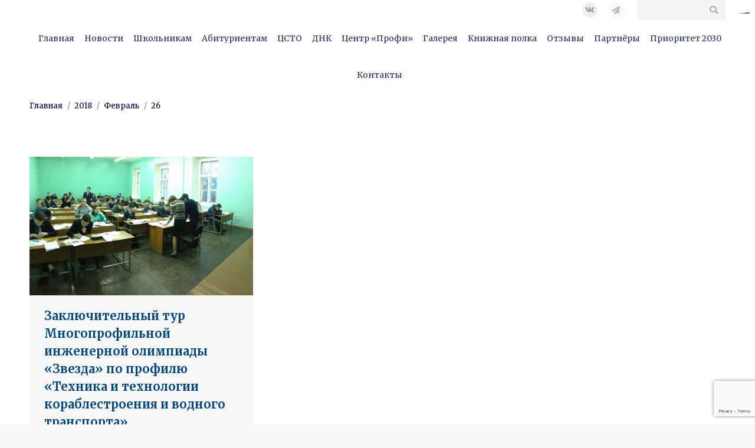

--- FILE ---
content_type: text/html; charset=UTF-8
request_url: https://fdp.nntu.ru/2018/02/26/
body_size: 107898
content:
<!DOCTYPE html>
<!--[if !(IE 6) | !(IE 7) | !(IE 8)  ]><!-->
<html lang="ru-RU" class="no-js">
<!--<![endif]-->
<head>
	<meta charset="UTF-8" />
		<meta name="viewport" content="width=device-width, initial-scale=1, maximum-scale=1, user-scalable=0">
	    <meta name="theme-color" content="1"/>	<link rel="profile" href="http://gmpg.org/xfn/11" />
            <script type="text/javascript">
            if (/Android|webOS|iPhone|iPad|iPod|BlackBerry|IEMobile|Opera Mini/i.test(navigator.userAgent)) {
                var originalAddEventListener = EventTarget.prototype.addEventListener,
                    oldWidth = window.innerWidth;

                EventTarget.prototype.addEventListener = function (eventName, eventHandler, useCapture) {
                    if (eventName === "resize") {
                        originalAddEventListener.call(this, eventName, function (event) {
                            if (oldWidth === window.innerWidth) {
                                return;
                            }
                            else if (oldWidth !== window.innerWidth) {
                                oldWidth = window.innerWidth;
                            }
                            if (eventHandler.handleEvent) {
                                eventHandler.handleEvent.call(this, event);
                            }
                            else {
                                eventHandler.call(this, event);
                            };
                        }, useCapture);
                    }
                    else {
                        originalAddEventListener.call(this, eventName, eventHandler, useCapture);
                    };
                };
            };
        </script>
		<title>26.02.2018 &#8211; Факультет довузовской подготовки и дополнительных образовательных услуг (ФДП И ДОУ)</title>
<meta name='robots' content='max-image-preview:large' />
	<style>img:is([sizes="auto" i], [sizes^="auto," i]) { contain-intrinsic-size: 3000px 1500px }</style>
	<link rel='dns-prefetch' href='//cdnjs.cloudflare.com' />
<link rel='dns-prefetch' href='//maps.googleapis.com' />
<link rel='dns-prefetch' href='//fonts.googleapis.com' />
<link rel="alternate" type="application/rss+xml" title="Факультет довузовской подготовки и дополнительных образовательных услуг (ФДП И ДОУ) &raquo; Лента" href="https://fdp.nntu.ru/feed/" />
<link rel="alternate" type="application/rss+xml" title="Факультет довузовской подготовки и дополнительных образовательных услуг (ФДП И ДОУ) &raquo; Лента комментариев" href="https://fdp.nntu.ru/comments/feed/" />
<link rel="alternate" type="text/calendar" title="Факультет довузовской подготовки и дополнительных образовательных услуг (ФДП И ДОУ) &raquo; Новостная лента iCal" href="https://fdp.nntu.ru/events/?ical=1" />
<script type="text/javascript">
/* <![CDATA[ */
window._wpemojiSettings = {"baseUrl":"https:\/\/s.w.org\/images\/core\/emoji\/15.0.3\/72x72\/","ext":".png","svgUrl":"https:\/\/s.w.org\/images\/core\/emoji\/15.0.3\/svg\/","svgExt":".svg","source":{"concatemoji":"https:\/\/fdp.nntu.ru\/wp-includes\/js\/wp-emoji-release.min.js?ver=6.7.4"}};
/*! This file is auto-generated */
!function(i,n){var o,s,e;function c(e){try{var t={supportTests:e,timestamp:(new Date).valueOf()};sessionStorage.setItem(o,JSON.stringify(t))}catch(e){}}function p(e,t,n){e.clearRect(0,0,e.canvas.width,e.canvas.height),e.fillText(t,0,0);var t=new Uint32Array(e.getImageData(0,0,e.canvas.width,e.canvas.height).data),r=(e.clearRect(0,0,e.canvas.width,e.canvas.height),e.fillText(n,0,0),new Uint32Array(e.getImageData(0,0,e.canvas.width,e.canvas.height).data));return t.every(function(e,t){return e===r[t]})}function u(e,t,n){switch(t){case"flag":return n(e,"\ud83c\udff3\ufe0f\u200d\u26a7\ufe0f","\ud83c\udff3\ufe0f\u200b\u26a7\ufe0f")?!1:!n(e,"\ud83c\uddfa\ud83c\uddf3","\ud83c\uddfa\u200b\ud83c\uddf3")&&!n(e,"\ud83c\udff4\udb40\udc67\udb40\udc62\udb40\udc65\udb40\udc6e\udb40\udc67\udb40\udc7f","\ud83c\udff4\u200b\udb40\udc67\u200b\udb40\udc62\u200b\udb40\udc65\u200b\udb40\udc6e\u200b\udb40\udc67\u200b\udb40\udc7f");case"emoji":return!n(e,"\ud83d\udc26\u200d\u2b1b","\ud83d\udc26\u200b\u2b1b")}return!1}function f(e,t,n){var r="undefined"!=typeof WorkerGlobalScope&&self instanceof WorkerGlobalScope?new OffscreenCanvas(300,150):i.createElement("canvas"),a=r.getContext("2d",{willReadFrequently:!0}),o=(a.textBaseline="top",a.font="600 32px Arial",{});return e.forEach(function(e){o[e]=t(a,e,n)}),o}function t(e){var t=i.createElement("script");t.src=e,t.defer=!0,i.head.appendChild(t)}"undefined"!=typeof Promise&&(o="wpEmojiSettingsSupports",s=["flag","emoji"],n.supports={everything:!0,everythingExceptFlag:!0},e=new Promise(function(e){i.addEventListener("DOMContentLoaded",e,{once:!0})}),new Promise(function(t){var n=function(){try{var e=JSON.parse(sessionStorage.getItem(o));if("object"==typeof e&&"number"==typeof e.timestamp&&(new Date).valueOf()<e.timestamp+604800&&"object"==typeof e.supportTests)return e.supportTests}catch(e){}return null}();if(!n){if("undefined"!=typeof Worker&&"undefined"!=typeof OffscreenCanvas&&"undefined"!=typeof URL&&URL.createObjectURL&&"undefined"!=typeof Blob)try{var e="postMessage("+f.toString()+"("+[JSON.stringify(s),u.toString(),p.toString()].join(",")+"));",r=new Blob([e],{type:"text/javascript"}),a=new Worker(URL.createObjectURL(r),{name:"wpTestEmojiSupports"});return void(a.onmessage=function(e){c(n=e.data),a.terminate(),t(n)})}catch(e){}c(n=f(s,u,p))}t(n)}).then(function(e){for(var t in e)n.supports[t]=e[t],n.supports.everything=n.supports.everything&&n.supports[t],"flag"!==t&&(n.supports.everythingExceptFlag=n.supports.everythingExceptFlag&&n.supports[t]);n.supports.everythingExceptFlag=n.supports.everythingExceptFlag&&!n.supports.flag,n.DOMReady=!1,n.readyCallback=function(){n.DOMReady=!0}}).then(function(){return e}).then(function(){var e;n.supports.everything||(n.readyCallback(),(e=n.source||{}).concatemoji?t(e.concatemoji):e.wpemoji&&e.twemoji&&(t(e.twemoji),t(e.wpemoji)))}))}((window,document),window._wpemojiSettings);
/* ]]> */
</script>
<link rel='stylesheet' id='layerslider-css' href='https://fdp.nntu.ru/wp-content/plugins/LayerSlider/static/layerslider/css/layerslider.css?ver=6.7.6' type='text/css' media='all' />
<link rel='stylesheet' id='ls-google-fonts-css' href='https://fonts.googleapis.com/css?family=Poppins:300,regular,500,600,700%7CLato:100,300,regular,700,900,400%7CNunito:300,regular,200,600%7CPacifico:regular%7CHandlee:regular%7COpen+Sans:300,400%7CYanone+Kaffeesatz:300%7COswald:300,regular,700%7CMontserrat:regular,700,900,100,200,300%7CLibre+Baskerville:regular,italic,700%7CPlayfair+Display:regular,italic%7CCuprum:regular%7CQuicksand:300,regular%7CRoboto+Slab:100,300,regular,700%7CRoboto:regular&#038;subset=latin%2Clatin-ext' type='text/css' media='all' />
<style id='wp-emoji-styles-inline-css' type='text/css'>

	img.wp-smiley, img.emoji {
		display: inline !important;
		border: none !important;
		box-shadow: none !important;
		height: 1em !important;
		width: 1em !important;
		margin: 0 0.07em !important;
		vertical-align: -0.1em !important;
		background: none !important;
		padding: 0 !important;
	}
</style>
<link rel='stylesheet' id='wp-block-library-css' href='https://fdp.nntu.ru/wp-includes/css/dist/block-library/style.min.css?ver=6.7.4' type='text/css' media='all' />
<style id='wp-block-library-theme-inline-css' type='text/css'>
.wp-block-audio :where(figcaption){color:#555;font-size:13px;text-align:center}.is-dark-theme .wp-block-audio :where(figcaption){color:#ffffffa6}.wp-block-audio{margin:0 0 1em}.wp-block-code{border:1px solid #ccc;border-radius:4px;font-family:Menlo,Consolas,monaco,monospace;padding:.8em 1em}.wp-block-embed :where(figcaption){color:#555;font-size:13px;text-align:center}.is-dark-theme .wp-block-embed :where(figcaption){color:#ffffffa6}.wp-block-embed{margin:0 0 1em}.blocks-gallery-caption{color:#555;font-size:13px;text-align:center}.is-dark-theme .blocks-gallery-caption{color:#ffffffa6}:root :where(.wp-block-image figcaption){color:#555;font-size:13px;text-align:center}.is-dark-theme :root :where(.wp-block-image figcaption){color:#ffffffa6}.wp-block-image{margin:0 0 1em}.wp-block-pullquote{border-bottom:4px solid;border-top:4px solid;color:currentColor;margin-bottom:1.75em}.wp-block-pullquote cite,.wp-block-pullquote footer,.wp-block-pullquote__citation{color:currentColor;font-size:.8125em;font-style:normal;text-transform:uppercase}.wp-block-quote{border-left:.25em solid;margin:0 0 1.75em;padding-left:1em}.wp-block-quote cite,.wp-block-quote footer{color:currentColor;font-size:.8125em;font-style:normal;position:relative}.wp-block-quote:where(.has-text-align-right){border-left:none;border-right:.25em solid;padding-left:0;padding-right:1em}.wp-block-quote:where(.has-text-align-center){border:none;padding-left:0}.wp-block-quote.is-large,.wp-block-quote.is-style-large,.wp-block-quote:where(.is-style-plain){border:none}.wp-block-search .wp-block-search__label{font-weight:700}.wp-block-search__button{border:1px solid #ccc;padding:.375em .625em}:where(.wp-block-group.has-background){padding:1.25em 2.375em}.wp-block-separator.has-css-opacity{opacity:.4}.wp-block-separator{border:none;border-bottom:2px solid;margin-left:auto;margin-right:auto}.wp-block-separator.has-alpha-channel-opacity{opacity:1}.wp-block-separator:not(.is-style-wide):not(.is-style-dots){width:100px}.wp-block-separator.has-background:not(.is-style-dots){border-bottom:none;height:1px}.wp-block-separator.has-background:not(.is-style-wide):not(.is-style-dots){height:2px}.wp-block-table{margin:0 0 1em}.wp-block-table td,.wp-block-table th{word-break:normal}.wp-block-table :where(figcaption){color:#555;font-size:13px;text-align:center}.is-dark-theme .wp-block-table :where(figcaption){color:#ffffffa6}.wp-block-video :where(figcaption){color:#555;font-size:13px;text-align:center}.is-dark-theme .wp-block-video :where(figcaption){color:#ffffffa6}.wp-block-video{margin:0 0 1em}:root :where(.wp-block-template-part.has-background){margin-bottom:0;margin-top:0;padding:1.25em 2.375em}
</style>
<link rel='stylesheet' id='gutenberg-pdfjs-style-css' href='https://fdp.nntu.ru/wp-content/plugins/pdfjs-viewer-shortcode/inc/../blocks/build/style-index.css?ver=1765413467' type='text/css' media='all' />
<style id='classic-theme-styles-inline-css' type='text/css'>
/*! This file is auto-generated */
.wp-block-button__link{color:#fff;background-color:#32373c;border-radius:9999px;box-shadow:none;text-decoration:none;padding:calc(.667em + 2px) calc(1.333em + 2px);font-size:1.125em}.wp-block-file__button{background:#32373c;color:#fff;text-decoration:none}
</style>
<style id='global-styles-inline-css' type='text/css'>
:root{--wp--preset--aspect-ratio--square: 1;--wp--preset--aspect-ratio--4-3: 4/3;--wp--preset--aspect-ratio--3-4: 3/4;--wp--preset--aspect-ratio--3-2: 3/2;--wp--preset--aspect-ratio--2-3: 2/3;--wp--preset--aspect-ratio--16-9: 16/9;--wp--preset--aspect-ratio--9-16: 9/16;--wp--preset--color--black: #000000;--wp--preset--color--cyan-bluish-gray: #abb8c3;--wp--preset--color--white: #FFF;--wp--preset--color--pale-pink: #f78da7;--wp--preset--color--vivid-red: #cf2e2e;--wp--preset--color--luminous-vivid-orange: #ff6900;--wp--preset--color--luminous-vivid-amber: #fcb900;--wp--preset--color--light-green-cyan: #7bdcb5;--wp--preset--color--vivid-green-cyan: #00d084;--wp--preset--color--pale-cyan-blue: #8ed1fc;--wp--preset--color--vivid-cyan-blue: #0693e3;--wp--preset--color--vivid-purple: #9b51e0;--wp--preset--color--accent: #9e1725;--wp--preset--color--dark-gray: #111;--wp--preset--color--light-gray: #767676;--wp--preset--gradient--vivid-cyan-blue-to-vivid-purple: linear-gradient(135deg,rgba(6,147,227,1) 0%,rgb(155,81,224) 100%);--wp--preset--gradient--light-green-cyan-to-vivid-green-cyan: linear-gradient(135deg,rgb(122,220,180) 0%,rgb(0,208,130) 100%);--wp--preset--gradient--luminous-vivid-amber-to-luminous-vivid-orange: linear-gradient(135deg,rgba(252,185,0,1) 0%,rgba(255,105,0,1) 100%);--wp--preset--gradient--luminous-vivid-orange-to-vivid-red: linear-gradient(135deg,rgba(255,105,0,1) 0%,rgb(207,46,46) 100%);--wp--preset--gradient--very-light-gray-to-cyan-bluish-gray: linear-gradient(135deg,rgb(238,238,238) 0%,rgb(169,184,195) 100%);--wp--preset--gradient--cool-to-warm-spectrum: linear-gradient(135deg,rgb(74,234,220) 0%,rgb(151,120,209) 20%,rgb(207,42,186) 40%,rgb(238,44,130) 60%,rgb(251,105,98) 80%,rgb(254,248,76) 100%);--wp--preset--gradient--blush-light-purple: linear-gradient(135deg,rgb(255,206,236) 0%,rgb(152,150,240) 100%);--wp--preset--gradient--blush-bordeaux: linear-gradient(135deg,rgb(254,205,165) 0%,rgb(254,45,45) 50%,rgb(107,0,62) 100%);--wp--preset--gradient--luminous-dusk: linear-gradient(135deg,rgb(255,203,112) 0%,rgb(199,81,192) 50%,rgb(65,88,208) 100%);--wp--preset--gradient--pale-ocean: linear-gradient(135deg,rgb(255,245,203) 0%,rgb(182,227,212) 50%,rgb(51,167,181) 100%);--wp--preset--gradient--electric-grass: linear-gradient(135deg,rgb(202,248,128) 0%,rgb(113,206,126) 100%);--wp--preset--gradient--midnight: linear-gradient(135deg,rgb(2,3,129) 0%,rgb(40,116,252) 100%);--wp--preset--font-size--small: 13px;--wp--preset--font-size--medium: 20px;--wp--preset--font-size--large: 36px;--wp--preset--font-size--x-large: 42px;--wp--preset--spacing--20: 0.44rem;--wp--preset--spacing--30: 0.67rem;--wp--preset--spacing--40: 1rem;--wp--preset--spacing--50: 1.5rem;--wp--preset--spacing--60: 2.25rem;--wp--preset--spacing--70: 3.38rem;--wp--preset--spacing--80: 5.06rem;--wp--preset--shadow--natural: 6px 6px 9px rgba(0, 0, 0, 0.2);--wp--preset--shadow--deep: 12px 12px 50px rgba(0, 0, 0, 0.4);--wp--preset--shadow--sharp: 6px 6px 0px rgba(0, 0, 0, 0.2);--wp--preset--shadow--outlined: 6px 6px 0px -3px rgba(255, 255, 255, 1), 6px 6px rgba(0, 0, 0, 1);--wp--preset--shadow--crisp: 6px 6px 0px rgba(0, 0, 0, 1);}:where(.is-layout-flex){gap: 0.5em;}:where(.is-layout-grid){gap: 0.5em;}body .is-layout-flex{display: flex;}.is-layout-flex{flex-wrap: wrap;align-items: center;}.is-layout-flex > :is(*, div){margin: 0;}body .is-layout-grid{display: grid;}.is-layout-grid > :is(*, div){margin: 0;}:where(.wp-block-columns.is-layout-flex){gap: 2em;}:where(.wp-block-columns.is-layout-grid){gap: 2em;}:where(.wp-block-post-template.is-layout-flex){gap: 1.25em;}:where(.wp-block-post-template.is-layout-grid){gap: 1.25em;}.has-black-color{color: var(--wp--preset--color--black) !important;}.has-cyan-bluish-gray-color{color: var(--wp--preset--color--cyan-bluish-gray) !important;}.has-white-color{color: var(--wp--preset--color--white) !important;}.has-pale-pink-color{color: var(--wp--preset--color--pale-pink) !important;}.has-vivid-red-color{color: var(--wp--preset--color--vivid-red) !important;}.has-luminous-vivid-orange-color{color: var(--wp--preset--color--luminous-vivid-orange) !important;}.has-luminous-vivid-amber-color{color: var(--wp--preset--color--luminous-vivid-amber) !important;}.has-light-green-cyan-color{color: var(--wp--preset--color--light-green-cyan) !important;}.has-vivid-green-cyan-color{color: var(--wp--preset--color--vivid-green-cyan) !important;}.has-pale-cyan-blue-color{color: var(--wp--preset--color--pale-cyan-blue) !important;}.has-vivid-cyan-blue-color{color: var(--wp--preset--color--vivid-cyan-blue) !important;}.has-vivid-purple-color{color: var(--wp--preset--color--vivid-purple) !important;}.has-black-background-color{background-color: var(--wp--preset--color--black) !important;}.has-cyan-bluish-gray-background-color{background-color: var(--wp--preset--color--cyan-bluish-gray) !important;}.has-white-background-color{background-color: var(--wp--preset--color--white) !important;}.has-pale-pink-background-color{background-color: var(--wp--preset--color--pale-pink) !important;}.has-vivid-red-background-color{background-color: var(--wp--preset--color--vivid-red) !important;}.has-luminous-vivid-orange-background-color{background-color: var(--wp--preset--color--luminous-vivid-orange) !important;}.has-luminous-vivid-amber-background-color{background-color: var(--wp--preset--color--luminous-vivid-amber) !important;}.has-light-green-cyan-background-color{background-color: var(--wp--preset--color--light-green-cyan) !important;}.has-vivid-green-cyan-background-color{background-color: var(--wp--preset--color--vivid-green-cyan) !important;}.has-pale-cyan-blue-background-color{background-color: var(--wp--preset--color--pale-cyan-blue) !important;}.has-vivid-cyan-blue-background-color{background-color: var(--wp--preset--color--vivid-cyan-blue) !important;}.has-vivid-purple-background-color{background-color: var(--wp--preset--color--vivid-purple) !important;}.has-black-border-color{border-color: var(--wp--preset--color--black) !important;}.has-cyan-bluish-gray-border-color{border-color: var(--wp--preset--color--cyan-bluish-gray) !important;}.has-white-border-color{border-color: var(--wp--preset--color--white) !important;}.has-pale-pink-border-color{border-color: var(--wp--preset--color--pale-pink) !important;}.has-vivid-red-border-color{border-color: var(--wp--preset--color--vivid-red) !important;}.has-luminous-vivid-orange-border-color{border-color: var(--wp--preset--color--luminous-vivid-orange) !important;}.has-luminous-vivid-amber-border-color{border-color: var(--wp--preset--color--luminous-vivid-amber) !important;}.has-light-green-cyan-border-color{border-color: var(--wp--preset--color--light-green-cyan) !important;}.has-vivid-green-cyan-border-color{border-color: var(--wp--preset--color--vivid-green-cyan) !important;}.has-pale-cyan-blue-border-color{border-color: var(--wp--preset--color--pale-cyan-blue) !important;}.has-vivid-cyan-blue-border-color{border-color: var(--wp--preset--color--vivid-cyan-blue) !important;}.has-vivid-purple-border-color{border-color: var(--wp--preset--color--vivid-purple) !important;}.has-vivid-cyan-blue-to-vivid-purple-gradient-background{background: var(--wp--preset--gradient--vivid-cyan-blue-to-vivid-purple) !important;}.has-light-green-cyan-to-vivid-green-cyan-gradient-background{background: var(--wp--preset--gradient--light-green-cyan-to-vivid-green-cyan) !important;}.has-luminous-vivid-amber-to-luminous-vivid-orange-gradient-background{background: var(--wp--preset--gradient--luminous-vivid-amber-to-luminous-vivid-orange) !important;}.has-luminous-vivid-orange-to-vivid-red-gradient-background{background: var(--wp--preset--gradient--luminous-vivid-orange-to-vivid-red) !important;}.has-very-light-gray-to-cyan-bluish-gray-gradient-background{background: var(--wp--preset--gradient--very-light-gray-to-cyan-bluish-gray) !important;}.has-cool-to-warm-spectrum-gradient-background{background: var(--wp--preset--gradient--cool-to-warm-spectrum) !important;}.has-blush-light-purple-gradient-background{background: var(--wp--preset--gradient--blush-light-purple) !important;}.has-blush-bordeaux-gradient-background{background: var(--wp--preset--gradient--blush-bordeaux) !important;}.has-luminous-dusk-gradient-background{background: var(--wp--preset--gradient--luminous-dusk) !important;}.has-pale-ocean-gradient-background{background: var(--wp--preset--gradient--pale-ocean) !important;}.has-electric-grass-gradient-background{background: var(--wp--preset--gradient--electric-grass) !important;}.has-midnight-gradient-background{background: var(--wp--preset--gradient--midnight) !important;}.has-small-font-size{font-size: var(--wp--preset--font-size--small) !important;}.has-medium-font-size{font-size: var(--wp--preset--font-size--medium) !important;}.has-large-font-size{font-size: var(--wp--preset--font-size--large) !important;}.has-x-large-font-size{font-size: var(--wp--preset--font-size--x-large) !important;}
:where(.wp-block-post-template.is-layout-flex){gap: 1.25em;}:where(.wp-block-post-template.is-layout-grid){gap: 1.25em;}
:where(.wp-block-columns.is-layout-flex){gap: 2em;}:where(.wp-block-columns.is-layout-grid){gap: 2em;}
:root :where(.wp-block-pullquote){font-size: 1.5em;line-height: 1.6;}
</style>
<link rel='stylesheet' id='archives-cal-calendrier-css' href='https://fdp.nntu.ru/wp-content/plugins/archives-calendar-widget/themes/calendrier.css?ver=1.0.14' type='text/css' media='all' />
<link rel='stylesheet' id='contact-form-7-css' href='https://fdp.nntu.ru/wp-content/plugins/contact-form-7/includes/css/styles.css?ver=6.0.3' type='text/css' media='all' />
<link rel='stylesheet' id='go-pricing-styles-css' href='https://fdp.nntu.ru/wp-content/plugins/go_pricing/assets/css/go_pricing_styles.css?ver=3.3.13' type='text/css' media='all' />
<link rel='stylesheet' id='rtec_styles-css' href='https://fdp.nntu.ru/wp-content/plugins/registrations-for-the-events-calendar/css/rtec-styles.css?ver=2.13.3' type='text/css' media='all' />
<link rel='stylesheet' id='rs-plugin-settings-css' href='https://fdp.nntu.ru/wp-content/plugins/revslider/public/assets/css/settings.css?ver=5.4.8.1' type='text/css' media='all' />
<style id='rs-plugin-settings-inline-css' type='text/css'>
#rs-demo-id {}
</style>
<link rel='stylesheet' id='wp-event-manager-frontend-css' href='https://fdp.nntu.ru/wp-content/plugins/wp-event-manager/assets/css/frontend.min.css?ver=6.7.4' type='text/css' media='all' />
<link rel='stylesheet' id='wp-event-manager-jquery-ui-css-css' href='https://fdp.nntu.ru/wp-content/plugins/wp-event-manager/assets/js/jquery-ui/jquery-ui.css?ver=6.7.4' type='text/css' media='all' />
<link rel='stylesheet' id='wp-event-manager-jquery-timepicker-css-css' href='https://fdp.nntu.ru/wp-content/plugins/wp-event-manager/assets/js/jquery-timepicker/jquery.timepicker.min.css?ver=6.7.4' type='text/css' media='all' />
<link rel='stylesheet' id='wp-event-manager-grid-style-css' href='https://fdp.nntu.ru/wp-content/plugins/wp-event-manager/assets/css/wpem-grid.min.css?ver=6.7.4' type='text/css' media='all' />
<link rel='stylesheet' id='wp-event-manager-font-style-css' href='https://fdp.nntu.ru/wp-content/plugins/wp-event-manager/assets/fonts/style.css?ver=6.7.4' type='text/css' media='all' />
<link rel='stylesheet' id='brpv_style-css' href='https://fdp.nntu.ru/wp-content/plugins/best-rating-pageviews/css/brpv-rating.css' type='text/css' media='all' />
<link rel='stylesheet' id='the7-Defaults-css' href='https://fdp.nntu.ru/wp-content/uploads/smile_fonts/Defaults/Defaults.css?ver=6.7.4' type='text/css' media='all' />
<link rel='stylesheet' id='tablepress-default-css' href='https://fdp.nntu.ru/wp-content/plugins/tablepress/css/build/default.css?ver=3.0.3' type='text/css' media='all' />
<link rel='stylesheet' id='js_composer_front-css' href='//fdp.nntu.ru/wp-content/uploads/js_composer/js_composer_front_custom.css?ver=5.6' type='text/css' media='all' />
<link rel='stylesheet' id='dt-web-fonts-css' href='//fonts.googleapis.com/css?family=Merriweather%3A400%2C600%2C700%2C900%7CRoboto%3A400%2C600%2C700&#038;subset=vietnamese%2Clatin&#038;ver=7.3.3' type='text/css' media='all' />
<link rel='stylesheet' id='dt-main-css' href='https://fdp.nntu.ru/wp-content/themes/dt-the7/css/main.min.css?ver=7.3.3' type='text/css' media='all' />
<style id='dt-main-inline-css' type='text/css'>
body #load {
  display: block;
  height: 100%;
  overflow: hidden;
  position: fixed;
  width: 100%;
  z-index: 9901;
  opacity: 1;
  visibility: visible;
  -webkit-transition: all .35s ease-out;
  transition: all .35s ease-out;
}
.load-wrap {
  width: 100%;
  height: 100%;
  background-position: center center;
  background-repeat: no-repeat;
  text-align: center;
}
.load-wrap > svg {
  position: absolute;
  top: 50%;
  left: 50%;
  -ms-transform: translate(-50%,-50%);
  -webkit-transform: translate(-50%,-50%);
  transform: translate(-50%,-50%);
}
#load {
  background-color: #ffffff;
}
.uil-default rect:not(.bk) {
  fill: rgba(51,51,51,0.3);
}
.uil-ring > path {
  fill: rgba(51,51,51,0.3);
}
.ring-loader .circle {
  fill: rgba(51,51,51,0.3);
}
.ring-loader .moving-circle {
  fill: #333333;
}
.uil-hourglass .glass {
  stroke: #333333;
}
.uil-hourglass .sand {
  fill: rgba(51,51,51,0.3);
}
.spinner-loader .load-wrap {
  background-image: url("data:image/svg+xml,%3Csvg width='75px' height='75px' xmlns='http://www.w3.org/2000/svg' viewBox='0 0 100 100' preserveAspectRatio='xMidYMid' class='uil-default'%3E%3Crect x='0' y='0' width='100' height='100' fill='none' class='bk'%3E%3C/rect%3E%3Crect  x='46.5' y='40' width='7' height='20' rx='5' ry='5' fill='rgba%2851%2C51%2C51%2C0.3%29' transform='rotate(0 50 50) translate(0 -30)'%3E  %3Canimate attributeName='opacity' from='1' to='0' dur='1s' begin='0s' repeatCount='indefinite'/%3E%3C/rect%3E%3Crect  x='46.5' y='40' width='7' height='20' rx='5' ry='5' fill='rgba%2851%2C51%2C51%2C0.3%29' transform='rotate(30 50 50) translate(0 -30)'%3E  %3Canimate attributeName='opacity' from='1' to='0' dur='1s' begin='0.08333333333333333s' repeatCount='indefinite'/%3E%3C/rect%3E%3Crect  x='46.5' y='40' width='7' height='20' rx='5' ry='5' fill='rgba%2851%2C51%2C51%2C0.3%29' transform='rotate(60 50 50) translate(0 -30)'%3E  %3Canimate attributeName='opacity' from='1' to='0' dur='1s' begin='0.16666666666666666s' repeatCount='indefinite'/%3E%3C/rect%3E%3Crect  x='46.5' y='40' width='7' height='20' rx='5' ry='5' fill='rgba%2851%2C51%2C51%2C0.3%29' transform='rotate(90 50 50) translate(0 -30)'%3E  %3Canimate attributeName='opacity' from='1' to='0' dur='1s' begin='0.25s' repeatCount='indefinite'/%3E%3C/rect%3E%3Crect  x='46.5' y='40' width='7' height='20' rx='5' ry='5' fill='rgba%2851%2C51%2C51%2C0.3%29' transform='rotate(120 50 50) translate(0 -30)'%3E  %3Canimate attributeName='opacity' from='1' to='0' dur='1s' begin='0.3333333333333333s' repeatCount='indefinite'/%3E%3C/rect%3E%3Crect  x='46.5' y='40' width='7' height='20' rx='5' ry='5' fill='rgba%2851%2C51%2C51%2C0.3%29' transform='rotate(150 50 50) translate(0 -30)'%3E  %3Canimate attributeName='opacity' from='1' to='0' dur='1s' begin='0.4166666666666667s' repeatCount='indefinite'/%3E%3C/rect%3E%3Crect  x='46.5' y='40' width='7' height='20' rx='5' ry='5' fill='rgba%2851%2C51%2C51%2C0.3%29' transform='rotate(180 50 50) translate(0 -30)'%3E  %3Canimate attributeName='opacity' from='1' to='0' dur='1s' begin='0.5s' repeatCount='indefinite'/%3E%3C/rect%3E%3Crect  x='46.5' y='40' width='7' height='20' rx='5' ry='5' fill='rgba%2851%2C51%2C51%2C0.3%29' transform='rotate(210 50 50) translate(0 -30)'%3E  %3Canimate attributeName='opacity' from='1' to='0' dur='1s' begin='0.5833333333333334s' repeatCount='indefinite'/%3E%3C/rect%3E%3Crect  x='46.5' y='40' width='7' height='20' rx='5' ry='5' fill='rgba%2851%2C51%2C51%2C0.3%29' transform='rotate(240 50 50) translate(0 -30)'%3E  %3Canimate attributeName='opacity' from='1' to='0' dur='1s' begin='0.6666666666666666s' repeatCount='indefinite'/%3E%3C/rect%3E%3Crect  x='46.5' y='40' width='7' height='20' rx='5' ry='5' fill='rgba%2851%2C51%2C51%2C0.3%29' transform='rotate(270 50 50) translate(0 -30)'%3E  %3Canimate attributeName='opacity' from='1' to='0' dur='1s' begin='0.75s' repeatCount='indefinite'/%3E%3C/rect%3E%3Crect  x='46.5' y='40' width='7' height='20' rx='5' ry='5' fill='rgba%2851%2C51%2C51%2C0.3%29' transform='rotate(300 50 50) translate(0 -30)'%3E  %3Canimate attributeName='opacity' from='1' to='0' dur='1s' begin='0.8333333333333334s' repeatCount='indefinite'/%3E%3C/rect%3E%3Crect  x='46.5' y='40' width='7' height='20' rx='5' ry='5' fill='rgba%2851%2C51%2C51%2C0.3%29' transform='rotate(330 50 50) translate(0 -30)'%3E  %3Canimate attributeName='opacity' from='1' to='0' dur='1s' begin='0.9166666666666666s' repeatCount='indefinite'/%3E%3C/rect%3E%3C/svg%3E");
}
.ring-loader .load-wrap {
  background-image: url("data:image/svg+xml,%3Csvg xmlns='http://www.w3.org/2000/svg' viewBox='0 0 32 32' width='72' height='72' fill='rgba%2851%2C51%2C51%2C0.3%29'%3E   %3Cpath opacity='.25' d='M16 0 A16 16 0 0 0 16 32 A16 16 0 0 0 16 0 M16 4 A12 12 0 0 1 16 28 A12 12 0 0 1 16 4'/%3E   %3Cpath d='M16 0 A16 16 0 0 1 32 16 L28 16 A12 12 0 0 0 16 4z'%3E     %3CanimateTransform attributeName='transform' type='rotate' from='0 16 16' to='360 16 16' dur='0.8s' repeatCount='indefinite' /%3E   %3C/path%3E %3C/svg%3E");
}
.hourglass-loader .load-wrap {
  background-image: url("data:image/svg+xml,%3Csvg xmlns='http://www.w3.org/2000/svg' viewBox='0 0 32 32' width='72' height='72' fill='rgba%2851%2C51%2C51%2C0.3%29'%3E   %3Cpath transform='translate(2)' d='M0 12 V20 H4 V12z'%3E      %3Canimate attributeName='d' values='M0 12 V20 H4 V12z; M0 4 V28 H4 V4z; M0 12 V20 H4 V12z; M0 12 V20 H4 V12z' dur='1.2s' repeatCount='indefinite' begin='0' keytimes='0;.2;.5;1' keySplines='0.2 0.2 0.4 0.8;0.2 0.6 0.4 0.8;0.2 0.8 0.4 0.8' calcMode='spline'  /%3E   %3C/path%3E   %3Cpath transform='translate(8)' d='M0 12 V20 H4 V12z'%3E     %3Canimate attributeName='d' values='M0 12 V20 H4 V12z; M0 4 V28 H4 V4z; M0 12 V20 H4 V12z; M0 12 V20 H4 V12z' dur='1.2s' repeatCount='indefinite' begin='0.2' keytimes='0;.2;.5;1' keySplines='0.2 0.2 0.4 0.8;0.2 0.6 0.4 0.8;0.2 0.8 0.4 0.8' calcMode='spline'  /%3E   %3C/path%3E   %3Cpath transform='translate(14)' d='M0 12 V20 H4 V12z'%3E     %3Canimate attributeName='d' values='M0 12 V20 H4 V12z; M0 4 V28 H4 V4z; M0 12 V20 H4 V12z; M0 12 V20 H4 V12z' dur='1.2s' repeatCount='indefinite' begin='0.4' keytimes='0;.2;.5;1' keySplines='0.2 0.2 0.4 0.8;0.2 0.6 0.4 0.8;0.2 0.8 0.4 0.8' calcMode='spline' /%3E   %3C/path%3E   %3Cpath transform='translate(20)' d='M0 12 V20 H4 V12z'%3E     %3Canimate attributeName='d' values='M0 12 V20 H4 V12z; M0 4 V28 H4 V4z; M0 12 V20 H4 V12z; M0 12 V20 H4 V12z' dur='1.2s' repeatCount='indefinite' begin='0.6' keytimes='0;.2;.5;1' keySplines='0.2 0.2 0.4 0.8;0.2 0.6 0.4 0.8;0.2 0.8 0.4 0.8' calcMode='spline' /%3E   %3C/path%3E   %3Cpath transform='translate(26)' d='M0 12 V20 H4 V12z'%3E     %3Canimate attributeName='d' values='M0 12 V20 H4 V12z; M0 4 V28 H4 V4z; M0 12 V20 H4 V12z; M0 12 V20 H4 V12z' dur='1.2s' repeatCount='indefinite' begin='0.8' keytimes='0;.2;.5;1' keySplines='0.2 0.2 0.4 0.8;0.2 0.6 0.4 0.8;0.2 0.8 0.4 0.8' calcMode='spline' /%3E   %3C/path%3E %3C/svg%3E");
}

</style>
<link rel='stylesheet' id='dt-awsome-fonts-back-css' href='https://fdp.nntu.ru/wp-content/themes/dt-the7/fonts/FontAwesome/back-compat.min.css?ver=7.3.3' type='text/css' media='all' />
<link rel='stylesheet' id='dt-awsome-fonts-css' href='https://fdp.nntu.ru/wp-content/themes/dt-the7/fonts/FontAwesome/css/all.min.css?ver=7.3.3' type='text/css' media='all' />
<link rel='stylesheet' id='dt-fontello-css' href='https://fdp.nntu.ru/wp-content/themes/dt-the7/fonts/fontello/css/fontello.min.css?ver=7.3.3' type='text/css' media='all' />
<link rel='stylesheet' id='the7pt-static-css' href='https://fdp.nntu.ru/wp-content/plugins/dt-the7-core/assets/css/post-type.min.css?ver=7.3.3' type='text/css' media='all' />
<link rel='stylesheet' id='dt-custom-css' href='https://fdp.nntu.ru/wp-content/uploads/the7-css/custom.css?ver=5637b46d590d' type='text/css' media='all' />
<link rel='stylesheet' id='dt-media-css' href='https://fdp.nntu.ru/wp-content/uploads/the7-css/media.css?ver=5637b46d590d' type='text/css' media='all' />
<link rel='stylesheet' id='the7pt.less-css' href='https://fdp.nntu.ru/wp-content/uploads/the7-css/post-type-dynamic.css?ver=5637b46d590d' type='text/css' media='all' />
<link rel='stylesheet' id='style-css' href='https://fdp.nntu.ru/wp-content/themes/dt-the7/style.css?ver=7.3.3' type='text/css' media='all' />
<link rel='stylesheet' id='ultimate-style-min-css' href='https://fdp.nntu.ru/wp-content/plugins/Ultimate_VC_Addons/assets/min-css/ultimate.min.css?ver=3.17.1' type='text/css' media='all' />
<link rel='stylesheet' id='ult-icons-css' href='https://fdp.nntu.ru/wp-content/plugins/Ultimate_VC_Addons/assets/css/icons.css?ver=3.17.1' type='text/css' media='all' />
<link rel='stylesheet' id='ultimate-vidcons-css' href='https://fdp.nntu.ru/wp-content/plugins/Ultimate_VC_Addons/assets/fonts/vidcons.css?ver=6.7.4' type='text/css' media='all' />
<link rel='stylesheet' id='ultimate-selected-google-fonts-style-css' href='https://fonts.googleapis.com/css?family=Ubuntu+Mono:normal,italic,700|Ubuntu+Condensed|Roboto:normal,100,100italic,300,300italic,italic,500,500italic,700,700italic,900,900italic|Roboto+Flex&#038;subset=cyrillic,greek,greek-ext,cyrillic-ext,latin,latin-ext,vietnamese' type='text/css' media='all' />
<script type="text/javascript" id="jquery-core-js-extra">
/* <![CDATA[ */
var slide_in = {"demo_dir":"https:\/\/fdp.nntu.ru\/wp-content\/plugins\/convertplug\/modules\/slide_in\/assets\/demos"};
/* ]]> */
</script>
<script type="text/javascript" src="https://fdp.nntu.ru/wp-includes/js/jquery/jquery.min.js?ver=3.7.1" id="jquery-core-js"></script>
<script type="text/javascript" src="https://fdp.nntu.ru/wp-includes/js/jquery/jquery-migrate.min.js?ver=3.4.1" id="jquery-migrate-js"></script>
<script type="text/javascript" src="https://fdp.nntu.ru/wp-content/plugins/wp-yandex-metrika/assets/YmEc.min.js?ver=1.2.1" id="wp-yandex-metrika_YmEc-js"></script>
<script type="text/javascript" id="wp-yandex-metrika_YmEc-js-after">
/* <![CDATA[ */
window.tmpwpym={datalayername:'dataLayer',counters:JSON.parse('[{"number":"92475977","webvisor":"1"}]'),targets:JSON.parse('[]')};
/* ]]> */
</script>
<script type="text/javascript" src="https://fdp.nntu.ru/wp-content/plugins/wp-yandex-metrika/assets/frontend.min.js?ver=1.2.1" id="wp-yandex-metrika_frontend-js"></script>
<script type="text/javascript" id="layerslider-greensock-js-extra">
/* <![CDATA[ */
var LS_Meta = {"v":"6.7.6"};
/* ]]> */
</script>
<script type="text/javascript" src="https://fdp.nntu.ru/wp-content/plugins/LayerSlider/static/layerslider/js/greensock.js?ver=1.19.0" id="layerslider-greensock-js"></script>
<script type="text/javascript" src="https://fdp.nntu.ru/wp-content/plugins/LayerSlider/static/layerslider/js/layerslider.kreaturamedia.jquery.js?ver=6.7.6" id="layerslider-js"></script>
<script type="text/javascript" src="https://fdp.nntu.ru/wp-content/plugins/LayerSlider/static/layerslider/js/layerslider.transitions.js?ver=6.7.6" id="layerslider-transitions-js"></script>
<script type="text/javascript" src="https://fdp.nntu.ru/wp-content/uploads/layerslider.custom.transitions.js?ver=6.7.6" id="ls-user-transitions-js"></script>
<script type="text/javascript" src="https://fdp.nntu.ru/wp-content/plugins/archives-calendar-widget/admin/js/jquery.arcw-init.js?ver=1.0.14" id="jquery-arcw-js"></script>
<script type="text/javascript" id="gw-tweenmax-js-before">
/* <![CDATA[ */
var oldGS=window.GreenSockGlobals,oldGSQueue=window._gsQueue,oldGSDefine=window._gsDefine;window._gsDefine=null;delete(window._gsDefine);var gwGS=window.GreenSockGlobals={};
/* ]]> */
</script>
<script type="text/javascript" src="https://cdnjs.cloudflare.com/ajax/libs/gsap/1.11.2/TweenMax.min.js" id="gw-tweenmax-js"></script>
<script type="text/javascript" id="gw-tweenmax-js-after">
/* <![CDATA[ */
try{window.GreenSockGlobals=null;window._gsQueue=null;window._gsDefine=null;delete(window.GreenSockGlobals);delete(window._gsQueue);delete(window._gsDefine);window.GreenSockGlobals=oldGS;window._gsQueue=oldGSQueue;window._gsDefine=oldGSDefine;}catch(e){}
/* ]]> */
</script>
<script type="text/javascript" src="https://fdp.nntu.ru/wp-content/plugins/revslider/public/assets/js/jquery.themepunch.tools.min.js?ver=5.4.8.1" id="tp-tools-js"></script>
<script type="text/javascript" src="https://fdp.nntu.ru/wp-content/plugins/revslider/public/assets/js/jquery.themepunch.revolution.min.js?ver=5.4.8.1" id="revmin-js"></script>
<script type="text/javascript" src="https://fdp.nntu.ru/wp-includes/js/jquery/ui/core.min.js?ver=1.13.3" id="jquery-ui-core-js"></script>
<script type="text/javascript" id="dt-above-fold-js-extra">
/* <![CDATA[ */
var dtLocal = {"themeUrl":"https:\/\/fdp.nntu.ru\/wp-content\/themes\/dt-the7","passText":"\u0414\u043b\u044f \u043f\u0440\u043e\u0441\u043c\u043e\u0442\u0440\u0430 \u044d\u0442\u043e\u0439 \u0437\u0430\u043a\u0440\u044b\u0442\u043e\u0439 \u043f\u0443\u0431\u043b\u0438\u043a\u0430\u0446\u0438\u0438, \u0432\u0432\u0435\u0434\u0438\u0442\u0435 \u043f\u0430\u0440\u043e\u043b\u044c \u043d\u0438\u0436\u0435:","moreButtonText":{"loading":"\u0417\u0430\u0433\u0440\u0443\u0437\u043a\u0430 ...","loadMore":"\u0417\u0430\u0433\u0440\u0443\u0437\u0438\u0442\u044c \u0435\u0449\u0451"},"postID":"39318","ajaxurl":"https:\/\/fdp.nntu.ru\/wp-admin\/admin-ajax.php","contactMessages":{"required":"One or more fields have an error. Please check and try again.","terms":"Please accept the privacy policy."},"ajaxNonce":"efc6f1be17","pageData":{"type":"archive","template":"archive","layout":"masonry"},"themeSettings":{"smoothScroll":"off","lazyLoading":false,"accentColor":{"mode":"gradient","color":"135deg|#9e1725 30%|#ffffff 100%"},"desktopHeader":{"height":70},"floatingHeader":{"showAfter":90,"showMenu":true,"height":70,"logo":{"showLogo":false,"html":"<img class=\" preload-me\" src=\"https:\/\/fdp.nntu.ru\/wp-content\/uploads\/2017\/10\/logoFDP.png\" srcset=\"https:\/\/fdp.nntu.ru\/wp-content\/uploads\/2017\/10\/logoFDP.png 60w, https:\/\/fdp.nntu.ru\/wp-content\/uploads\/2017\/10\/logoFDP.png 60w\" width=\"60\" height=\"50\"   sizes=\"60px\" alt=\"\u0424\u0430\u043a\u0443\u043b\u044c\u0442\u0435\u0442 \u0434\u043e\u0432\u0443\u0437\u043e\u0432\u0441\u043a\u043e\u0439 \u043f\u043e\u0434\u0433\u043e\u0442\u043e\u0432\u043a\u0438 \u0438 \u0434\u043e\u043f\u043e\u043b\u043d\u0438\u0442\u0435\u043b\u044c\u043d\u044b\u0445 \u043e\u0431\u0440\u0430\u0437\u043e\u0432\u0430\u0442\u0435\u043b\u044c\u043d\u044b\u0445 \u0443\u0441\u043b\u0443\u0433 (\u0424\u0414\u041f \u0418 \u0414\u041e\u0423)\" \/>","url":"https:\/\/fdp.nntu.ru\/"}},"mobileHeader":{"firstSwitchPoint":900,"secondSwitchPoint":778,"firstSwitchPointHeight":70,"secondSwitchPointHeight":70},"stickyMobileHeaderFirstSwitch":{"logo":{"html":""}},"stickyMobileHeaderSecondSwitch":{"logo":{"html":"<img class=\" preload-me\" src=\"https:\/\/fdp.nntu.ru\/wp-content\/uploads\/2017\/12\/logo_FDP_small.png\" srcset=\"https:\/\/fdp.nntu.ru\/wp-content\/uploads\/2017\/12\/logo_FDP_small.png 98w, https:\/\/fdp.nntu.ru\/wp-content\/uploads\/2017\/12\/logo_FDP_small.png 98w\" width=\"98\" height=\"93\"   sizes=\"98px\" alt=\"\u0424\u0430\u043a\u0443\u043b\u044c\u0442\u0435\u0442 \u0434\u043e\u0432\u0443\u0437\u043e\u0432\u0441\u043a\u043e\u0439 \u043f\u043e\u0434\u0433\u043e\u0442\u043e\u0432\u043a\u0438 \u0438 \u0434\u043e\u043f\u043e\u043b\u043d\u0438\u0442\u0435\u043b\u044c\u043d\u044b\u0445 \u043e\u0431\u0440\u0430\u0437\u043e\u0432\u0430\u0442\u0435\u043b\u044c\u043d\u044b\u0445 \u0443\u0441\u043b\u0443\u0433 (\u0424\u0414\u041f \u0418 \u0414\u041e\u0423)\" \/>"}},"content":{"textColor":"#000000","headerColor":"#01487f"},"boxedWidth":"1340px","stripes":{"stripe1":{"textColor":"#787d85","headerColor":"#3b3f4a"},"stripe2":{"textColor":"#8b9199","headerColor":"#ffffff"},"stripe3":{"textColor":"#ffffff","headerColor":"#ffffff"}}},"VCMobileScreenWidth":"768"};
var dtShare = {"shareButtonText":{"facebook":"Share on Facebook","twitter":"Tweet","pinterest":"Pin it","linkedin":"Share on Linkedin","whatsapp":"Share on Whatsapp","google":"Share on Google Plus","download":"Download image"},"overlayOpacity":"85"};
/* ]]> */
</script>
<script type="text/javascript" src="https://fdp.nntu.ru/wp-content/themes/dt-the7/js/above-the-fold.min.js?ver=7.3.3" id="dt-above-fold-js"></script>
<script type="text/javascript" src="https://fdp.nntu.ru/wp-content/plugins/Ultimate_VC_Addons/assets/min-js/modernizr-custom.min.js?ver=3.17.1" id="ultimate-modernizr-js"></script>
<script type="text/javascript" src="https://fdp.nntu.ru/wp-content/plugins/Ultimate_VC_Addons/assets/min-js/jquery-ui.min.js?ver=3.17.1" id="jquery_ui-js"></script>
<script type="text/javascript" src="https://maps.googleapis.com/maps/api/js" id="googleapis-js"></script>
<script type="text/javascript" src="https://fdp.nntu.ru/wp-includes/js/jquery/ui/mouse.min.js?ver=1.13.3" id="jquery-ui-mouse-js"></script>
<script type="text/javascript" src="https://fdp.nntu.ru/wp-includes/js/jquery/ui/slider.min.js?ver=1.13.3" id="jquery-ui-slider-js"></script>
<script type="text/javascript" src="https://fdp.nntu.ru/wp-content/plugins/Ultimate_VC_Addons/assets/min-js/jquery-ui-labeledslider.min.js?ver=3.17.1" id="ult_range_tick-js"></script>
<script type="text/javascript" src="https://fdp.nntu.ru/wp-content/plugins/Ultimate_VC_Addons/assets/min-js/ultimate.min.js?ver=3.17.1" id="ultimate-script-js"></script>
<script type="text/javascript" src="https://fdp.nntu.ru/wp-content/plugins/Ultimate_VC_Addons/assets/min-js/modal-all.min.js?ver=3.17.1" id="ultimate-modal-all-js"></script>
<script type="text/javascript" src="https://fdp.nntu.ru/wp-content/plugins/Ultimate_VC_Addons/assets/min-js/jparallax.min.js?ver=6.7.4" id="jquery.shake-js"></script>
<script type="text/javascript" src="https://fdp.nntu.ru/wp-content/plugins/Ultimate_VC_Addons/assets/min-js/vhparallax.min.js?ver=6.7.4" id="jquery.vhparallax-js"></script>
<script type="text/javascript" src="https://fdp.nntu.ru/wp-content/plugins/Ultimate_VC_Addons/assets/min-js/ultimate_bg.min.js?ver=6.7.4" id="ultimate-row-bg-js"></script>
<script type="text/javascript" src="https://fdp.nntu.ru/wp-content/plugins/Ultimate_VC_Addons/assets/min-js/mb-YTPlayer.min.js?ver=6.7.4" id="jquery.ytplayer-js"></script>
<meta name="generator" content="Powered by LayerSlider 6.7.6 - Multi-Purpose, Responsive, Parallax, Mobile-Friendly Slider Plugin for WordPress." />
<!-- LayerSlider updates and docs at: https://layerslider.kreaturamedia.com -->
<link rel="https://api.w.org/" href="https://fdp.nntu.ru/wp-json/" /><link rel="EditURI" type="application/rsd+xml" title="RSD" href="https://fdp.nntu.ru/xmlrpc.php?rsd" />
<meta name="generator" content="WordPress 6.7.4" />
<script type='text/javascript'>
/* <![CDATA[ */
var VPData = {"version":"3.3.12","pro":false,"__":{"couldnt_retrieve_vp":"\u041d\u0435 \u0443\u0434\u0430\u043b\u043e\u0441\u044c \u043f\u043e\u043b\u0443\u0447\u0438\u0442\u044c ID Visual Portfolio.","pswp_close":"\u0417\u0430\u043a\u0440\u044b\u0442\u044c (Esc)","pswp_share":"\u041f\u043e\u0434\u0435\u043b\u0438\u0442\u044c\u0441\u044f","pswp_fs":"\u041d\u0430 \u0432\u0435\u0441\u044c \u044d\u043a\u0440\u0430\u043d","pswp_zoom":"\u041c\u0430\u0441\u0448\u0442\u0430\u0431 +\/-","pswp_prev":"\u041f\u0440\u0435\u0434. (\u0441\u0442\u0440\u0435\u043b\u043a\u0430 \u0432\u043b\u0435\u0432\u043e)","pswp_next":"\u0421\u043b\u0435\u0434. (\u0441\u0442\u0440\u0435\u043b\u043a\u0430 \u0432\u043f\u0440\u0430\u0432\u043e)","pswp_share_fb":"\u041f\u043e\u0434\u0435\u043b\u0438\u0442\u044c\u0441\u044f \u0432 Facebook","pswp_share_tw":"\u0422\u0432\u0438\u0442\u043d\u0443\u0442\u044c","pswp_share_pin":"\u0417\u0430\u043a\u0440\u0435\u043f\u0438\u0442\u044c","pswp_download":"\u0421\u043a\u0430\u0447\u0430\u0442\u044c","fancybox_close":"\u0417\u0430\u043a\u0440\u044b\u0442\u044c","fancybox_next":"\u0414\u0430\u043b\u0435\u0435","fancybox_prev":"\u041d\u0430\u0437\u0430\u0434","fancybox_error":"\u0417\u0430\u043f\u0440\u043e\u0448\u0435\u043d\u043d\u044b\u0439 \u043a\u043e\u043d\u0442\u0435\u043d\u0442 \u043d\u0435 \u043c\u043e\u0436\u0435\u0442 \u0431\u044b\u0442\u044c \u0437\u0430\u0433\u0440\u0443\u0436\u0435\u043d. <br \/> \u041f\u043e\u0432\u0442\u043e\u0440\u0438\u0442\u0435 \u043f\u043e\u043f\u044b\u0442\u043a\u0443 \u043f\u043e\u0437\u0436\u0435.","fancybox_play_start":"\u0417\u0430\u043f\u0443\u0441\u0442\u0438\u0442\u044c \u0441\u043b\u0430\u0439\u0434-\u0448\u043e\u0443","fancybox_play_stop":"\u041f\u0440\u0438\u043e\u0441\u0442\u0430\u043d\u043e\u0432\u0438\u0442\u044c \u0441\u043b\u0430\u0439\u0434-\u0448\u043e\u0443","fancybox_full_screen":"\u041d\u0430 \u0432\u0435\u0441\u044c \u044d\u043a\u0440\u0430\u043d","fancybox_thumbs":"\u041c\u0438\u043d\u0438\u0430\u0442\u044e\u0440\u044b","fancybox_download":"\u0421\u043a\u0430\u0447\u0430\u0442\u044c","fancybox_share":"\u041f\u043e\u0434\u0435\u043b\u0438\u0442\u044c\u0441\u044f","fancybox_zoom":"\u041c\u0430\u0441\u0448\u0442\u0430\u0431"},"settingsPopupGallery":{"enable_on_wordpress_images":false,"vendor":"fancybox","deep_linking":false,"deep_linking_url_to_share_images":false,"show_arrows":true,"show_counter":true,"show_zoom_button":true,"show_fullscreen_button":true,"show_share_button":true,"show_close_button":true,"show_thumbs":true,"show_download_button":false,"show_slideshow":false,"click_to_zoom":true,"restore_focus":true},"screenSizes":[320,576,768,992,1200]};
/* ]]> */
</script>
		<noscript>
			<style type="text/css">
				.vp-portfolio__preloader-wrap{display:none}.vp-portfolio__filter-wrap,.vp-portfolio__items-wrap,.vp-portfolio__pagination-wrap,.vp-portfolio__sort-wrap{opacity:1;visibility:visible}.vp-portfolio__item .vp-portfolio__item-img noscript+img,.vp-portfolio__thumbnails-wrap{display:none}
			</style>
		</noscript>
		<meta name="verification" content="f612c7d25f5690ad41496fcfdbf8d1" /><meta name="tec-api-version" content="v1"><meta name="tec-api-origin" content="https://fdp.nntu.ru"><link rel="alternate" href="https://fdp.nntu.ru/wp-json/tribe/events/v1/" /><style>.brpv_raiting:not(.hover_disabled) .brpv_raiting_icon:hover ~ .brpv_raiting_icon use, .brpv_raiting:not(.hover_disabled) .brpv_raiting_icon:hover use {fill: #ff5500;}</style><meta property="og:site_name" content="Факультет довузовской подготовки и дополнительных образовательных услуг (ФДП И ДОУ)" />
<meta property="og:title" content="Заключительный тур Многопрофильной инженерной олимпиады «Звезда» по профилю «Техника и технологии кораблестроения и водного транспорта»" />
<meta property="og:description" content="slot gacor togel online link slot situs slot jacktoto link slot situs slot jacktoto situs slot toto slot situs slot toto togel jacktoto toto togel toto togel jacktoto jacktoto toto&hellip;" />
<meta property="og:image" content="https://fdp.nntu.ru/wp-content/uploads/2018/02/image.jpeg" />
<meta property="og:url" content="https://fdp.nntu.ru/2018/02/26/%d0%bf%d0%be%d0%b1%d0%b5%d0%b4%d0%b8%d1%82%d0%b5%d0%bb%d0%b8-%d0%b8-%d0%bf%d1%80%d0%b8%d0%b7%d0%b5%d1%80%d1%8b-%d0%b2%d1%81%d0%b5%d1%80%d0%be%d1%81%d1%81%d0%b8%d0%b9%d1%81%d0%ba%d0%be%d0%b3%d0%be-2-5/" />
<meta property="og:type" content="object" />
<meta name="generator" content="Powered by WPBakery Page Builder - drag and drop page builder for WordPress."/>
<!--[if lte IE 9]><link rel="stylesheet" type="text/css" href="https://fdp.nntu.ru/wp-content/plugins/js_composer/assets/css/vc_lte_ie9.min.css" media="screen"><![endif]-->		<style type="text/css">
			/* If html does not have either class, do not show lazy loaded images. */
			html:not(.vp-lazyload-enabled):not(.js) .vp-lazyload {
				display: none;
			}
		</style>
		<script>
			document.documentElement.classList.add(
				'vp-lazyload-enabled'
			);
		</script>
		<meta name="generator" content="Powered by Slider Revolution 5.4.8.1 - responsive, Mobile-Friendly Slider Plugin for WordPress with comfortable drag and drop interface." />
        <!-- Yandex.Metrica counter -->
        <script type="text/javascript">
            (function (m, e, t, r, i, k, a) {
                m[i] = m[i] || function () {
                    (m[i].a = m[i].a || []).push(arguments)
                };
                m[i].l = 1 * new Date();
                k = e.createElement(t), a = e.getElementsByTagName(t)[0], k.async = 1, k.src = r, a.parentNode.insertBefore(k, a)
            })

            (window, document, "script", "https://mc.yandex.ru/metrika/tag.js", "ym");

            ym("92475977", "init", {
                clickmap: true,
                trackLinks: true,
                accurateTrackBounce: true,
                webvisor: true,
                ecommerce: "dataLayer",
                params: {
                    __ym: {
                        "ymCmsPlugin": {
                            "cms": "wordpress",
                            "cmsVersion":"6.7",
                            "pluginVersion": "1.2.1",
                            "ymCmsRip": "1376531139"
                        }
                    }
                }
            });
        </script>
        <!-- /Yandex.Metrica counter -->
        <script type="text/javascript">
document.addEventListener("DOMContentLoaded", function(event) { 
	var load = document.getElementById("load");
	
	var removeLoading = setTimeout(function() {
		load.className += " loader-removed";
	}, 500);
});
</script>
<link rel="icon" href="https://fdp.nntu.ru/wp-content/uploads/2017/12/logo_FDP_small.png" type="image/png" sizes="16x16"/><link rel="icon" href="https://fdp.nntu.ru/wp-content/uploads/2017/12/logo_FDP_small.png" type="image/png" sizes="32x32"/><script type="text/javascript">function setREVStartSize(e){									
						try{ e.c=jQuery(e.c);var i=jQuery(window).width(),t=9999,r=0,n=0,l=0,f=0,s=0,h=0;
							if(e.responsiveLevels&&(jQuery.each(e.responsiveLevels,function(e,f){f>i&&(t=r=f,l=e),i>f&&f>r&&(r=f,n=e)}),t>r&&(l=n)),f=e.gridheight[l]||e.gridheight[0]||e.gridheight,s=e.gridwidth[l]||e.gridwidth[0]||e.gridwidth,h=i/s,h=h>1?1:h,f=Math.round(h*f),"fullscreen"==e.sliderLayout){var u=(e.c.width(),jQuery(window).height());if(void 0!=e.fullScreenOffsetContainer){var c=e.fullScreenOffsetContainer.split(",");if (c) jQuery.each(c,function(e,i){u=jQuery(i).length>0?u-jQuery(i).outerHeight(!0):u}),e.fullScreenOffset.split("%").length>1&&void 0!=e.fullScreenOffset&&e.fullScreenOffset.length>0?u-=jQuery(window).height()*parseInt(e.fullScreenOffset,0)/100:void 0!=e.fullScreenOffset&&e.fullScreenOffset.length>0&&(u-=parseInt(e.fullScreenOffset,0))}f=u}else void 0!=e.minHeight&&f<e.minHeight&&(f=e.minHeight);e.c.closest(".rev_slider_wrapper").css({height:f})					
						}catch(d){console.log("Failure at Presize of Slider:"+d)}						
					};</script>
<noscript><style type="text/css"> .wpb_animate_when_almost_visible { opacity: 1; }</style></noscript></head>
<body class="date wp-embed-responsive the7-core-ver-1.16.1 page-id-39318 tribe-no-js page-template-the7 archive layout-masonry description-under-image transparent dt-responsive-on accent-gradient srcset-enabled btn-flat custom-btn-color custom-btn-hover-color phantom-fade phantom-shadow-decoration phantom-logo-off floating-mobile-menu-icon top-header first-switch-logo-left first-switch-menu-right second-switch-logo-left second-switch-menu-right right-mobile-menu layzr-loading-on popup-message-style dt-fa-compatibility the7-ver-7.3.3 the7 wpb-js-composer js-comp-ver-5.6 vc_responsive">
<!-- The7 7.3.3 -->
<div id="load" class="spinner-loader">
	<div class="load-wrap"></div>
</div>
<div id="page">
	<a class="skip-link screen-reader-text" href="#content">Перейти к содержанию</a>

<div class="masthead inline-header justify widgets full-height small-mobile-menu-icon mobile-menu-icon-bg-on dt-parent-menu-clickable show-mobile-logo" role="banner">

			<div class="top-bar top-bar-line-hide">
			<div class="top-bar-bg" ></div>
			<div class="mini-widgets left-widgets"></div>			<div class="right-widgets mini-widgets"><span class="mini-contacts address show-on-desktop in-top-bar-right in-menu-second-switch"><i class=" the7-mw-icon-address-bold"></i>Нижний Новгород, ул. Минина, д.24, корпус 1, ауд. 1314</span><span class="mini-contacts phone show-on-desktop in-top-bar-right in-menu-second-switch"><i class=" the7-mw-icon-phone-bold"></i>8 (831) 220-15-96</span><span class="mini-contacts email show-on-desktop in-top-bar-right in-menu-second-switch"><i class=" the7-mw-icon-mail-bold"></i>fdp@nntu.ru</span><div class="soc-ico show-on-desktop in-top-bar-right in-menu-second-switch custom-bg disabled-border border-off hover-accent-bg hover-disabled-border  hover-border-off"><a title="Вконтакте" href="https://vk.com/abit_nntu" target="_blank" class="vk"><span class="soc-font-icon"></span><span class="screen-reader-text">Вконтакте</span></a></div><a href="https://t.me/abit_nntu" class="microwidget-btn mini-button header-elements-button-1 show-on-desktop near-logo-first-switch in-menu-second-switch microwidget-btn-bg-on microwidget-btn-hover-bg-on border-off hover-border-on btn-icon-align-left" target="_blank"><i class="Defaults-paper-plane"></i><span></span></a><div class="mini-search show-on-desktop near-logo-first-switch near-logo-second-switch classic-search custom-icon"><form class="searchform mini-widget-searchform" role="search" method="get" action="https://fdp.nntu.ru/">

	<label for="search" class="screen-reader-text">Поиск</label>
	
		<input type="text" class="field searchform-s" name="s" value="" placeholder="&nbsp;" />

		<a href="#go" class="search-icon"><i class="the7-mw-icon-search-bold"></i></a>

			<input type="submit" class="assistive-text searchsubmit" value="Вперед!" />
</form>

</div></div>		</div>

	<header class="header-bar">

						<div class="branding">
					<div id="site-title" class="assistive-text">Факультет довузовской подготовки и дополнительных образовательных услуг (ФДП И ДОУ)</div>
					<div id="site-description" class="assistive-text">Поступай правильно</div>
					<a href="https://fdp.nntu.ru/"><img class="mobile-logo preload-me" src="https://fdp.nntu.ru/wp-content/uploads/2017/12/logo_FDP_small.png" srcset="https://fdp.nntu.ru/wp-content/uploads/2017/12/logo_FDP_small.png 98w" width="98" height="93"   sizes="98px" alt="Факультет довузовской подготовки и дополнительных образовательных услуг (ФДП И ДОУ)" /></a>				</div>
		<ul id="primary-menu" class="main-nav underline-decoration from-centre-line" role="menu"><li class="menu-item menu-item-type-custom menu-item-object-custom menu-item-17 first"><a href='http://fdp.nntu.ru/gl/' data-level='1'><span class="menu-item-text"><span class="menu-text">Главная</span></span></a></li> <li class="menu-item menu-item-type-post_type menu-item-object-page menu-item-39149"><a href='https://fdp.nntu.ru/novosti/' data-level='1'><span class="menu-item-text"><span class="menu-text">Новости</span></span></a></li> <li class="menu-item menu-item-type-custom menu-item-object-custom menu-item-has-children menu-item-36605 has-children"><a data-level='1'><span class="menu-item-text"><span class="menu-text">Школьникам</span></span></a><ul class="sub-nav level-arrows-on"><li class="menu-item menu-item-type-custom menu-item-object-custom menu-item-40864 first"><a href='https://fdp.nntu.ru/план-профориентационной-работы/' data-level='2'><span class="menu-item-text"><span class="menu-text">План профориентационной работы</span></span></a></li> <li class="menu-item menu-item-type-post_type menu-item-object-page menu-item-has-children menu-item-15502 has-children"><a href='https://fdp.nntu.ru/science-community/' data-level='2'><span class="menu-item-text"><span class="menu-text">Научное общество учащихся</span></span></a><ul class="sub-nav level-arrows-on"><li class="menu-item menu-item-type-post_type menu-item-object-page menu-item-15651 first"><a href='https://fdp.nntu.ru/science-community/section/' data-level='3'><span class="menu-item-text"><span class="menu-text">Секции научного общества учащихся</span></span></a></li> <li class="menu-item menu-item-type-post_type menu-item-object-page menu-item-15664"><a href='https://fdp.nntu.ru/science-community/topic/' data-level='3'><span class="menu-item-text"><span class="menu-text">Перечень тем научно-исследовательских работ для НОУ при НГТУ</span></span></a></li> <li class="menu-item menu-item-type-post_type menu-item-object-page menu-item-39253"><a href='https://fdp.nntu.ru/%d0%be%d0%bb%d0%b8%d0%bc%d0%bf%d0%b8%d0%b0%d0%b4%d1%8b/olimpsimple/evrika/' data-level='3'><span class="menu-item-text"><span class="menu-text">56 городская конференция научного общества учащихся «Эврика»</span></span></a></li> </ul></li> <li class="menu-item menu-item-type-post_type menu-item-object-page menu-item-has-children menu-item-64 has-children"><a href='https://fdp.nntu.ru/%d0%be%d0%bb%d0%b8%d0%bc%d0%bf%d0%b8%d0%b0%d0%b4%d1%8b/' data-level='2'><span class="menu-item-text"><span class="menu-text">Олимпиады</span></span></a><ul class="sub-nav level-arrows-on"><li class="menu-item menu-item-type-post_type menu-item-object-page menu-item-15635 first"><a href='https://fdp.nntu.ru/%d0%be%d0%bb%d0%b8%d0%bc%d0%bf%d0%b8%d0%b0%d0%b4%d1%8b/%d0%b8%d0%bd%d0%b6%d0%b5%d0%bd%d0%b5%d1%80%d0%bd%d0%b0%d1%8f/' data-level='3'><span class="menu-item-text"><span class="menu-text">Инженерная</span></span></a></li> <li class="menu-item menu-item-type-post_type menu-item-object-page menu-item-15636"><a href='https://fdp.nntu.ru/%d0%b7%d0%b2%d0%b5%d0%b7%d0%b4%d0%b0-2/' data-level='3'><span class="menu-item-text"><span class="menu-text">Звезда</span></span></a></li> <li class="menu-item menu-item-type-post_type menu-item-object-page menu-item-15627"><a href='https://fdp.nntu.ru/%d0%be%d0%bb%d0%b8%d0%bc%d0%bf%d0%b8%d0%b0%d0%b4%d1%8b/%d1%8e%d0%bd%d0%b8%d0%be%d1%80/' data-level='3'><span class="menu-item-text"><span class="menu-text">Юниор</span></span></a></li> <li class="menu-item menu-item-type-post_type menu-item-object-page menu-item-15637"><a href='https://fdp.nntu.ru/%d0%be%d0%bb%d0%b8%d0%bc%d0%bf%d0%b8%d0%b0%d0%b4%d1%8b/atom-2/' data-level='3'><span class="menu-item-text"><span class="menu-text">РОСАТОМ</span></span></a></li> <li class="menu-item menu-item-type-post_type menu-item-object-page menu-item-45730"><a href='https://fdp.nntu.ru/%d1%8f-%d0%b1%d0%b0%d0%ba%d0%b0%d0%bb%d0%b0%d0%b2%d1%80/' data-level='3'><span class="menu-item-text"><span class="menu-text">Я — бакалавр</span></span></a></li> <li class="menu-item menu-item-type-post_type menu-item-object-page menu-item-48068"><a href='https://fdp.nntu.ru/%d1%88%d0%ba%d0%be%d0%bb%d1%8c%d0%bd%d0%b0%d1%8f-%d0%be%d0%bb%d0%b8%d0%bc%d0%bf%d0%b8%d0%b0%d0%b4%d0%b0-%d0%bf%d0%be%d0%bb%d0%b8%d1%82%d0%b5%d1%85/' data-level='3'><span class="menu-item-text"><span class="menu-text">Многопрофильная школьная олимпиада «ПОЛИТЕХ»</span></span></a></li> <li class="menu-item menu-item-type-post_type menu-item-object-page menu-item-15427"><a href='https://fdp.nntu.ru/%d0%be%d0%bb%d0%b8%d0%bc%d0%bf%d0%b8%d0%b0%d0%b4%d1%8b/olimpsimple/' data-level='3'><span class="menu-item-text"><span class="menu-text">Олимпиады и конкурсы</span></span></a></li> </ul></li> <li class="menu-item menu-item-type-custom menu-item-object-custom menu-item-has-children menu-item-41373 has-children"><a data-level='2'><span class="menu-item-text"><span class="menu-text">Подготовительные курсы</span></span></a><ul class="sub-nav level-arrows-on"><li class="menu-item menu-item-type-post_type menu-item-object-page menu-item-41971 first"><a href='https://fdp.nntu.ru/%d0%bf%d0%be%d0%b4%d0%b3%d0%be%d1%82%d0%be%d0%b2%d0%b8%d1%82%d0%b5%d0%bb%d1%8c%d0%bd%d1%8b%d0%b5-%d0%ba%d1%83%d1%80%d1%81%d1%8b-%d0%be%d1%87%d0%bd%d1%8b%d0%b5/' data-level='3'><span class="menu-item-text"><span class="menu-text">Очные курсы</span></span></a></li> <li class="menu-item menu-item-type-post_type menu-item-object-page menu-item-41371"><a href='https://fdp.nntu.ru/e-learning_nntu/' data-level='3'><span class="menu-item-text"><span class="menu-text">Дистанционные курсы</span></span></a></li> <li class="menu-item menu-item-type-post_type menu-item-object-page menu-item-55834"><a href='https://fdp.nntu.ru/spo_courses/' data-level='3'><span class="menu-item-text"><span class="menu-text">Курсы СПО</span></span></a></li> </ul></li> <li class="menu-item menu-item-type-post_type menu-item-object-page menu-item-15674"><a href='https://fdp.nntu.ru/%d1%80%d0%b0%d0%b1%d0%be%d1%82%d0%b0-%d1%81%d0%be-%d1%88%d0%ba%d0%be%d0%bb%d0%b0%d0%bc%d0%b8/' data-level='2'><span class="menu-item-text"><span class="menu-text">Работа  со школами</span></span></a></li> <li class="menu-item menu-item-type-post_type menu-item-object-page menu-item-57605"><a href='https://fdp.nntu.ru/excursions-for-schoolchildren/' data-level='2'><span class="menu-item-text"><span class="menu-text">Экскурсии и мастер-классы для школьников</span></span></a></li> </ul></li> <li class="menu-item menu-item-type-custom menu-item-object-custom menu-item-has-children menu-item-37392 has-children"><a data-level='1'><span class="menu-item-text"><span class="menu-text">Абитуриентам</span></span></a><ul class="sub-nav level-arrows-on"><li class="menu-item menu-item-type-post_type menu-item-object-page menu-item-40251 first"><a href='https://fdp.nntu.ru/%d0%be%d0%bb%d0%b8%d0%bc%d0%bf%d0%b8%d0%b0%d0%b4%d1%8b/%d0%bf%d1%80%d0%b8%d0%b5%d0%bc%d0%bd%d0%b0%d1%8f-%d0%ba%d0%be%d0%bc%d0%b8%d1%81%d1%81%d0%b8%d1%8f-2/' data-level='2'><span class="menu-item-text"><span class="menu-text">Приемная комиссия</span></span></a></li> <li class="menu-item menu-item-type-post_type menu-item-object-page menu-item-45143"><a href='https://fdp.nntu.ru/%d0%b7%d0%bd%d0%b0%d0%ba%d0%be%d0%bc%d1%81%d1%82%d0%b2%d0%be-%d1%81-%d0%b8%d0%bd%d1%81%d1%82%d0%b8%d1%82%d1%83%d1%82%d0%b0%d0%bc%d0%b8/' data-level='2'><span class="menu-item-text"><span class="menu-text">Знакомство с институтами</span></span></a></li> <li class="menu-item menu-item-type-post_type menu-item-object-page menu-item-46301"><a href='https://fdp.nntu.ru/video_gallery-2-2/' data-level='2'><span class="menu-item-text"><span class="menu-text">Видеогалерея институтов</span></span></a></li> <li class="menu-item menu-item-type-post_type menu-item-object-page menu-item-56825"><a href='https://fdp.nntu.ru/excursion/' data-level='2'><span class="menu-item-text"><span class="menu-text">Экскурсии институтов</span></span></a></li> </ul></li> <li class="menu-item menu-item-type-post_type menu-item-object-page menu-item-56656"><a href='https://fdp.nntu.ru/pish_2030/' data-level='1'><span class="menu-item-text"><span class="menu-text">ЦСТО</span></span></a></li> <li class="menu-item menu-item-type-post_type menu-item-object-page menu-item-44960"><a href='https://fdp.nntu.ru/dnk-glavnaya/' data-level='1'><span class="menu-item-text"><span class="menu-text">ДНК</span></span></a></li> <li class="menu-item menu-item-type-post_type menu-item-object-page menu-item-18"><a href='https://fdp.nntu.ru/proff/' data-level='1'><span class="menu-item-text"><span class="menu-text">Центр «Профи»</span></span></a></li> <li class="menu-item menu-item-type-custom menu-item-object-custom menu-item-has-children menu-item-39868 has-children"><a data-level='1'><span class="menu-item-text"><span class="menu-text">Галерея</span></span></a><ul class="sub-nav level-arrows-on"><li class="menu-item menu-item-type-post_type menu-item-object-page menu-item-50547 first"><a href='https://fdp.nntu.ru/%d1%84%d0%be%d1%82%d0%be%d0%b0%d0%bb%d1%8c%d0%b1%d0%be%d0%bc/' data-level='2'><span class="menu-item-text"><span class="menu-text">Фотоальбом</span></span></a></li> <li class="menu-item menu-item-type-post_type menu-item-object-page menu-item-39869"><a href='https://fdp.nntu.ru/video_gallery-2-3/' data-level='2'><span class="menu-item-text"><span class="menu-text">Видео</span></span></a></li> </ul></li> <li class="menu-item menu-item-type-post_type menu-item-object-page menu-item-44233"><a href='https://fdp.nntu.ru/knizhnaya-polka/' data-level='1'><span class="menu-item-text"><span class="menu-text">Книжная полка</span></span></a></li> <li class="menu-item menu-item-type-post_type menu-item-object-page menu-item-39982"><a href='https://fdp.nntu.ru/%d0%be%d1%82%d0%b7%d1%8b%d0%b2%d1%8b/' data-level='1'><span class="menu-item-text"><span class="menu-text">Отзывы</span></span></a></li> <li class="menu-item menu-item-type-post_type menu-item-object-page menu-item-42093"><a href='https://fdp.nntu.ru/%d0%bf%d0%b0%d1%80%d1%82%d0%bd%d1%91%d1%80%d1%8b-2/' data-level='1'><span class="menu-item-text"><span class="menu-text">Партнёры</span></span></a></li> <li class="menu-item menu-item-type-post_type menu-item-object-page menu-item-51419"><a href='https://fdp.nntu.ru/prioretet2030/' data-level='1'><span class="menu-item-text"><span class="menu-text">Приоритет 2030</span></span></a></li> <li class="menu-item menu-item-type-post_type menu-item-object-page menu-item-37388"><a href='https://fdp.nntu.ru/contact/' data-level='1'><span class="menu-item-text"><span class="menu-text">Контакты</span></span></a></li> </ul>
		
	</header>

</div><div class='dt-close-mobile-menu-icon'><span></span></div>
<div class='dt-mobile-header'>
	<ul id="mobile-menu" class="mobile-main-nav" role="menu">
		<li class="menu-item menu-item-type-custom menu-item-object-custom menu-item-17 first"><a href='http://fdp.nntu.ru/gl/' data-level='1'><span class="menu-item-text"><span class="menu-text">Главная</span></span></a></li> <li class="menu-item menu-item-type-post_type menu-item-object-page menu-item-39149"><a href='https://fdp.nntu.ru/novosti/' data-level='1'><span class="menu-item-text"><span class="menu-text">Новости</span></span></a></li> <li class="menu-item menu-item-type-custom menu-item-object-custom menu-item-has-children menu-item-36605 has-children"><a data-level='1'><span class="menu-item-text"><span class="menu-text">Школьникам</span></span></a><ul class="sub-nav level-arrows-on"><li class="menu-item menu-item-type-custom menu-item-object-custom menu-item-40864 first"><a href='https://fdp.nntu.ru/план-профориентационной-работы/' data-level='2'><span class="menu-item-text"><span class="menu-text">План профориентационной работы</span></span></a></li> <li class="menu-item menu-item-type-post_type menu-item-object-page menu-item-has-children menu-item-15502 has-children"><a href='https://fdp.nntu.ru/science-community/' data-level='2'><span class="menu-item-text"><span class="menu-text">Научное общество учащихся</span></span></a><ul class="sub-nav level-arrows-on"><li class="menu-item menu-item-type-post_type menu-item-object-page menu-item-15651 first"><a href='https://fdp.nntu.ru/science-community/section/' data-level='3'><span class="menu-item-text"><span class="menu-text">Секции научного общества учащихся</span></span></a></li> <li class="menu-item menu-item-type-post_type menu-item-object-page menu-item-15664"><a href='https://fdp.nntu.ru/science-community/topic/' data-level='3'><span class="menu-item-text"><span class="menu-text">Перечень тем научно-исследовательских работ для НОУ при НГТУ</span></span></a></li> <li class="menu-item menu-item-type-post_type menu-item-object-page menu-item-39253"><a href='https://fdp.nntu.ru/%d0%be%d0%bb%d0%b8%d0%bc%d0%bf%d0%b8%d0%b0%d0%b4%d1%8b/olimpsimple/evrika/' data-level='3'><span class="menu-item-text"><span class="menu-text">56 городская конференция научного общества учащихся «Эврика»</span></span></a></li> </ul></li> <li class="menu-item menu-item-type-post_type menu-item-object-page menu-item-has-children menu-item-64 has-children"><a href='https://fdp.nntu.ru/%d0%be%d0%bb%d0%b8%d0%bc%d0%bf%d0%b8%d0%b0%d0%b4%d1%8b/' data-level='2'><span class="menu-item-text"><span class="menu-text">Олимпиады</span></span></a><ul class="sub-nav level-arrows-on"><li class="menu-item menu-item-type-post_type menu-item-object-page menu-item-15635 first"><a href='https://fdp.nntu.ru/%d0%be%d0%bb%d0%b8%d0%bc%d0%bf%d0%b8%d0%b0%d0%b4%d1%8b/%d0%b8%d0%bd%d0%b6%d0%b5%d0%bd%d0%b5%d1%80%d0%bd%d0%b0%d1%8f/' data-level='3'><span class="menu-item-text"><span class="menu-text">Инженерная</span></span></a></li> <li class="menu-item menu-item-type-post_type menu-item-object-page menu-item-15636"><a href='https://fdp.nntu.ru/%d0%b7%d0%b2%d0%b5%d0%b7%d0%b4%d0%b0-2/' data-level='3'><span class="menu-item-text"><span class="menu-text">Звезда</span></span></a></li> <li class="menu-item menu-item-type-post_type menu-item-object-page menu-item-15627"><a href='https://fdp.nntu.ru/%d0%be%d0%bb%d0%b8%d0%bc%d0%bf%d0%b8%d0%b0%d0%b4%d1%8b/%d1%8e%d0%bd%d0%b8%d0%be%d1%80/' data-level='3'><span class="menu-item-text"><span class="menu-text">Юниор</span></span></a></li> <li class="menu-item menu-item-type-post_type menu-item-object-page menu-item-15637"><a href='https://fdp.nntu.ru/%d0%be%d0%bb%d0%b8%d0%bc%d0%bf%d0%b8%d0%b0%d0%b4%d1%8b/atom-2/' data-level='3'><span class="menu-item-text"><span class="menu-text">РОСАТОМ</span></span></a></li> <li class="menu-item menu-item-type-post_type menu-item-object-page menu-item-45730"><a href='https://fdp.nntu.ru/%d1%8f-%d0%b1%d0%b0%d0%ba%d0%b0%d0%bb%d0%b0%d0%b2%d1%80/' data-level='3'><span class="menu-item-text"><span class="menu-text">Я — бакалавр</span></span></a></li> <li class="menu-item menu-item-type-post_type menu-item-object-page menu-item-48068"><a href='https://fdp.nntu.ru/%d1%88%d0%ba%d0%be%d0%bb%d1%8c%d0%bd%d0%b0%d1%8f-%d0%be%d0%bb%d0%b8%d0%bc%d0%bf%d0%b8%d0%b0%d0%b4%d0%b0-%d0%bf%d0%be%d0%bb%d0%b8%d1%82%d0%b5%d1%85/' data-level='3'><span class="menu-item-text"><span class="menu-text">Многопрофильная школьная олимпиада «ПОЛИТЕХ»</span></span></a></li> <li class="menu-item menu-item-type-post_type menu-item-object-page menu-item-15427"><a href='https://fdp.nntu.ru/%d0%be%d0%bb%d0%b8%d0%bc%d0%bf%d0%b8%d0%b0%d0%b4%d1%8b/olimpsimple/' data-level='3'><span class="menu-item-text"><span class="menu-text">Олимпиады и конкурсы</span></span></a></li> </ul></li> <li class="menu-item menu-item-type-custom menu-item-object-custom menu-item-has-children menu-item-41373 has-children"><a data-level='2'><span class="menu-item-text"><span class="menu-text">Подготовительные курсы</span></span></a><ul class="sub-nav level-arrows-on"><li class="menu-item menu-item-type-post_type menu-item-object-page menu-item-41971 first"><a href='https://fdp.nntu.ru/%d0%bf%d0%be%d0%b4%d0%b3%d0%be%d1%82%d0%be%d0%b2%d0%b8%d1%82%d0%b5%d0%bb%d1%8c%d0%bd%d1%8b%d0%b5-%d0%ba%d1%83%d1%80%d1%81%d1%8b-%d0%be%d1%87%d0%bd%d1%8b%d0%b5/' data-level='3'><span class="menu-item-text"><span class="menu-text">Очные курсы</span></span></a></li> <li class="menu-item menu-item-type-post_type menu-item-object-page menu-item-41371"><a href='https://fdp.nntu.ru/e-learning_nntu/' data-level='3'><span class="menu-item-text"><span class="menu-text">Дистанционные курсы</span></span></a></li> <li class="menu-item menu-item-type-post_type menu-item-object-page menu-item-55834"><a href='https://fdp.nntu.ru/spo_courses/' data-level='3'><span class="menu-item-text"><span class="menu-text">Курсы СПО</span></span></a></li> </ul></li> <li class="menu-item menu-item-type-post_type menu-item-object-page menu-item-15674"><a href='https://fdp.nntu.ru/%d1%80%d0%b0%d0%b1%d0%be%d1%82%d0%b0-%d1%81%d0%be-%d1%88%d0%ba%d0%be%d0%bb%d0%b0%d0%bc%d0%b8/' data-level='2'><span class="menu-item-text"><span class="menu-text">Работа  со школами</span></span></a></li> <li class="menu-item menu-item-type-post_type menu-item-object-page menu-item-57605"><a href='https://fdp.nntu.ru/excursions-for-schoolchildren/' data-level='2'><span class="menu-item-text"><span class="menu-text">Экскурсии и мастер-классы для школьников</span></span></a></li> </ul></li> <li class="menu-item menu-item-type-custom menu-item-object-custom menu-item-has-children menu-item-37392 has-children"><a data-level='1'><span class="menu-item-text"><span class="menu-text">Абитуриентам</span></span></a><ul class="sub-nav level-arrows-on"><li class="menu-item menu-item-type-post_type menu-item-object-page menu-item-40251 first"><a href='https://fdp.nntu.ru/%d0%be%d0%bb%d0%b8%d0%bc%d0%bf%d0%b8%d0%b0%d0%b4%d1%8b/%d0%bf%d1%80%d0%b8%d0%b5%d0%bc%d0%bd%d0%b0%d1%8f-%d0%ba%d0%be%d0%bc%d0%b8%d1%81%d1%81%d0%b8%d1%8f-2/' data-level='2'><span class="menu-item-text"><span class="menu-text">Приемная комиссия</span></span></a></li> <li class="menu-item menu-item-type-post_type menu-item-object-page menu-item-45143"><a href='https://fdp.nntu.ru/%d0%b7%d0%bd%d0%b0%d0%ba%d0%be%d0%bc%d1%81%d1%82%d0%b2%d0%be-%d1%81-%d0%b8%d0%bd%d1%81%d1%82%d0%b8%d1%82%d1%83%d1%82%d0%b0%d0%bc%d0%b8/' data-level='2'><span class="menu-item-text"><span class="menu-text">Знакомство с институтами</span></span></a></li> <li class="menu-item menu-item-type-post_type menu-item-object-page menu-item-46301"><a href='https://fdp.nntu.ru/video_gallery-2-2/' data-level='2'><span class="menu-item-text"><span class="menu-text">Видеогалерея институтов</span></span></a></li> <li class="menu-item menu-item-type-post_type menu-item-object-page menu-item-56825"><a href='https://fdp.nntu.ru/excursion/' data-level='2'><span class="menu-item-text"><span class="menu-text">Экскурсии институтов</span></span></a></li> </ul></li> <li class="menu-item menu-item-type-post_type menu-item-object-page menu-item-56656"><a href='https://fdp.nntu.ru/pish_2030/' data-level='1'><span class="menu-item-text"><span class="menu-text">ЦСТО</span></span></a></li> <li class="menu-item menu-item-type-post_type menu-item-object-page menu-item-44960"><a href='https://fdp.nntu.ru/dnk-glavnaya/' data-level='1'><span class="menu-item-text"><span class="menu-text">ДНК</span></span></a></li> <li class="menu-item menu-item-type-post_type menu-item-object-page menu-item-18"><a href='https://fdp.nntu.ru/proff/' data-level='1'><span class="menu-item-text"><span class="menu-text">Центр «Профи»</span></span></a></li> <li class="menu-item menu-item-type-custom menu-item-object-custom menu-item-has-children menu-item-39868 has-children"><a data-level='1'><span class="menu-item-text"><span class="menu-text">Галерея</span></span></a><ul class="sub-nav level-arrows-on"><li class="menu-item menu-item-type-post_type menu-item-object-page menu-item-50547 first"><a href='https://fdp.nntu.ru/%d1%84%d0%be%d1%82%d0%be%d0%b0%d0%bb%d1%8c%d0%b1%d0%be%d0%bc/' data-level='2'><span class="menu-item-text"><span class="menu-text">Фотоальбом</span></span></a></li> <li class="menu-item menu-item-type-post_type menu-item-object-page menu-item-39869"><a href='https://fdp.nntu.ru/video_gallery-2-3/' data-level='2'><span class="menu-item-text"><span class="menu-text">Видео</span></span></a></li> </ul></li> <li class="menu-item menu-item-type-post_type menu-item-object-page menu-item-44233"><a href='https://fdp.nntu.ru/knizhnaya-polka/' data-level='1'><span class="menu-item-text"><span class="menu-text">Книжная полка</span></span></a></li> <li class="menu-item menu-item-type-post_type menu-item-object-page menu-item-39982"><a href='https://fdp.nntu.ru/%d0%be%d1%82%d0%b7%d1%8b%d0%b2%d1%8b/' data-level='1'><span class="menu-item-text"><span class="menu-text">Отзывы</span></span></a></li> <li class="menu-item menu-item-type-post_type menu-item-object-page menu-item-42093"><a href='https://fdp.nntu.ru/%d0%bf%d0%b0%d1%80%d1%82%d0%bd%d1%91%d1%80%d1%8b-2/' data-level='1'><span class="menu-item-text"><span class="menu-text">Партнёры</span></span></a></li> <li class="menu-item menu-item-type-post_type menu-item-object-page menu-item-51419"><a href='https://fdp.nntu.ru/prioretet2030/' data-level='1'><span class="menu-item-text"><span class="menu-text">Приоритет 2030</span></span></a></li> <li class="menu-item menu-item-type-post_type menu-item-object-page menu-item-37388"><a href='https://fdp.nntu.ru/contact/' data-level='1'><span class="menu-item-text"><span class="menu-text">Контакты</span></span></a></li> 	</ul>
	<div class='mobile-mini-widgets-in-menu'></div>
</div>
		<div class="page-title content-left solid-bg breadcrumbs-mobile-off page-title-responsive-enabled">
			<div class="wf-wrap">

				<div class="page-title-breadcrumbs"><div class="assistive-text">Вы здесь:</div><ol class="breadcrumbs text-small" xmlns:v="http://rdf.data-vocabulary.org/#"><li typeof="v:Breadcrumb"><a rel="v:url" property="v:title" href="https://fdp.nntu.ru/" title="">Главная</a></li><li typeof="v:Breadcrumb"><a rel="v:url" property="v:title" href="https://fdp.nntu.ru/2018/" title="">2018</a></li><li typeof="v:Breadcrumb"><a rel="v:url" property="v:title" href="https://fdp.nntu.ru/2018/02/" title="">Февраль</a></li><li class="current">26</li></ol></div>			</div>
		</div>

		

<div id="main" class="sidebar-none sidebar-divider-vertical"  >

	
    <div class="main-gradient"></div>
    <div class="wf-wrap">
    <div class="wf-container-main">

	
			<!-- Content -->
			<div id="content" class="content" role="main">

				<div class="wf-container loading-effect-fade-in iso-container bg-under-post description-under-image content-align-left" data-padding="10px" data-cur-page="1" data-width="320px" data-columns="3">
<div class="wf-cell iso-item" data-post-id="39318" data-date="2018-02-26T12:37:36+03:00" data-name="Заключительный тур Многопрофильной инженерной олимпиады «Звезда» по профилю «Техника и технологии кораблестроения и водного транспорта»">
	<article class="post post-39318 type-post status-publish format-aside has-post-thumbnail hentry category-254 category-227 category-257 post_format-post-format-aside bg-on fullwidth-img description-off">

		
			<div class="blog-media wf-td">

				<p><a href="https://fdp.nntu.ru/2018/02/26/%d0%bf%d0%be%d0%b1%d0%b5%d0%b4%d0%b8%d1%82%d0%b5%d0%bb%d0%b8-%d0%b8-%d0%bf%d1%80%d0%b8%d0%b7%d0%b5%d1%80%d1%8b-%d0%b2%d1%81%d0%b5%d1%80%d0%be%d1%81%d1%81%d0%b8%d0%b9%d1%81%d0%ba%d0%be%d0%b3%d0%be-2-5/" class="alignnone rollover layzr-bg" ><img class="iso-lazy-load preload-me" src="data:image/svg+xml,%3Csvg%20xmlns%3D&#39;http%3A%2F%2Fwww.w3.org%2F2000%2Fsvg&#39;%20viewBox%3D&#39;0%200%20650%20403&#39;%2F%3E" data-src="https://fdp.nntu.ru/wp-content/uploads/2018/02/image-650x403.jpeg" data-srcset="https://fdp.nntu.ru/wp-content/uploads/2018/02/image-650x403.jpeg 650w, https://fdp.nntu.ru/wp-content/uploads/2018/02/image-1300x806.jpeg 1300w" alt="" title="Заключительный тур Многопрофильной инженерной олимпиады «Звезда» по профилю «Техника и технологии кораблестроения и водного транспорта»" width="650" height="403"  /></a></p>
			</div>

		
		<div class="blog-content wf-td">
			<h3 class="entry-title"><a href="https://fdp.nntu.ru/2018/02/26/%d0%bf%d0%be%d0%b1%d0%b5%d0%b4%d0%b8%d1%82%d0%b5%d0%bb%d0%b8-%d0%b8-%d0%bf%d1%80%d0%b8%d0%b7%d0%b5%d1%80%d1%8b-%d0%b2%d1%81%d0%b5%d1%80%d0%be%d1%81%d1%81%d0%b8%d0%b9%d1%81%d0%ba%d0%be%d0%b3%d0%be-2-5/" title="Заключительный тур Многопрофильной инженерной олимпиады «Звезда» по профилю «Техника и технологии кораблестроения и водного транспорта»" rel="bookmark">Заключительный тур Многопрофильной инженерной олимпиады «Звезда» по профилю «Техника и технологии кораблестроения и водного транспорта»</a></h3>

			<div class="entry-meta"><span class="category-link"><a href="https://fdp.nntu.ru/category/2018/" >2018</a>, <a href="https://fdp.nntu.ru/category/%d0%be%d0%bb%d0%b8%d0%bc%d0%bf%d0%b8%d0%b0%d0%b4%d0%b0/" >Олимпиады и конкурсы</a>, <a href="https://fdp.nntu.ru/category/%d1%81%d0%be%d0%b1%d1%8b%d1%82%d0%b8%d1%8f-%d0%bd%d0%b3%d1%82%d1%83/" >События НГТУ</a></span><a class="author vcard" href="https://fdp.nntu.ru/author/ivb1960/" title="Все статьи автора ivb1960" rel="author">Автор: <span class="fn">ivb1960</span></a><a href="https://fdp.nntu.ru/2018/02/26/" title="12:37" class="data-link" rel="bookmark"><time class="entry-date updated" datetime="2018-02-26T12:37:36+03:00">26.02.2018</time></a><a href="https://fdp.nntu.ru/2018/02/26/%d0%bf%d0%be%d0%b1%d0%b5%d0%b4%d0%b8%d1%82%d0%b5%d0%bb%d0%b8-%d0%b8-%d0%bf%d1%80%d0%b8%d0%b7%d0%b5%d1%80%d1%8b-%d0%b2%d1%81%d0%b5%d1%80%d0%be%d1%81%d1%81%d0%b8%d0%b9%d1%81%d0%ba%d0%be%d0%b3%d0%be-2-5/#respond" class="comment-link" >Оставить комментарий</a></div><p>slot gacor togel online link slot situs slot jacktoto link slot situs slot jacktoto situs slot toto slot situs slot toto togel jacktoto toto togel toto togel jacktoto jacktoto toto&hellip;</p>

		</div>

	</article>

</div></div>
			</div><!-- #content -->

			

			</div><!-- .wf-container -->
		</div><!-- .wf-wrap -->

	
	</div><!-- #main -->

	

	
	<!-- !Footer -->
	<footer id="footer" class="footer solid-bg footer-outline-decoration">

		
<!-- !Bottom-bar -->
<div id="bottom-bar" class="solid-bg logo-left" role="contentinfo">
    <div class="wf-wrap">
        <div class="wf-container-bottom">

			<div id="branding-bottom"><a href="https://fdp.nntu.ru/"><img class=" preload-me" src="https://fdp.nntu.ru/wp-content/uploads/2017/12/logo_FDP_small.png" srcset="https://fdp.nntu.ru/wp-content/uploads/2017/12/logo_FDP_small.png 98w, https://fdp.nntu.ru/wp-content/uploads/2017/12/logo_FDP_small.png 98w" width="98" height="93"   sizes="98px" alt="Факультет довузовской подготовки и дополнительных образовательных услуг (ФДП И ДОУ)" /></a></div>
                <div class="wf-float-left">

					© 2004-2025 Факультет Довузовской Подготовки и Дополнительных Образовательных Услуг (ФДПиДОУ)
                </div>

			
            <div class="wf-float-right">

				
            </div>

        </div><!-- .wf-container-bottom -->
    </div><!-- .wf-wrap -->
</div><!-- #bottom-bar -->
	</footer><!-- #footer -->


	<a href="#" class="scroll-top"><span class="screen-reader-text">Go to Top</span></a>

</div><!-- #page -->

            <noscript>
                <div>
                    <img src="https://mc.yandex.ru/watch/92475977" style="position:absolute; left:-9999px;" alt=""/>
                </div>
            </noscript>
            				<script type="text/javascript" id="modal">
					document.addEventListener("DOMContentLoaded", function(){
                        startclock();
                    });
					function stopclock (){
						if(timerRunning) clearTimeout(timerID);
						timerRunning = false;
						//document.cookie="time=0";
					}
					function showtime () {
						var now = new Date();
						var my = now.getTime() ;
						now = new Date(my-diffms) ;
						//document.cookie="time="+now.toLocaleString();
						timerID = setTimeout('showtime()',10000);
						timerRunning = true;
					}
					function startclock () {
						stopclock();
						showtime();
					}
					var timerID = null;
					var timerRunning = false;
					var x = new Date() ;
					var now = x.getTime() ;
					var gmt = 1766545804 * 1000 ;
					var diffms = (now - gmt) ;
				</script>
								<script type="text/javascript" id="info-bar">
					document.addEventListener("DOMContentLoaded", function(){
                        startclock();
                    });
					function stopclock (){
						if(timerRunning) clearTimeout(timerID);
						timerRunning = false;
						//document.cookie="time=0";
					}
					function showtime () {
						var now = new Date();
						var my = now.getTime() ;
						now = new Date(my-diffms) ;
						//document.cookie="time="+now.toLocaleString();
						timerID = setTimeout('showtime()',10000);
						timerRunning = true;
					}
					function startclock () {
						stopclock();
						showtime();
					}
					var timerID = null;
					var timerRunning = false;
					var x = new Date() ;
					var now = x.getTime() ;
					var gmt = 1766545804 * 1000 ;
					var diffms = (now - gmt) ;
				</script>
								<script type="text/javascript" id="slidein">
					document.addEventListener("DOMContentLoaded", function(){
                        startclock();
                    });
					function stopclock (){
						if(timerRunning) clearTimeout(timerID);
						timerRunning = false;
						//document.cookie="time=0";
					}

					function showtime () {
						var now = new Date();
						var my = now.getTime() ;
						now = new Date(my-diffms) ;
						//document.cookie="time="+now.toLocaleString();
						timerID = setTimeout('showtime()',10000);
						timerRunning = true;
					}

					function startclock () {
						stopclock();
						showtime();
					}
					var timerID = null;
					var timerRunning = false;
					var x = new Date() ;
					var now = x.getTime() ;
					var gmt = 1766545804 * 1000 ;
					var diffms = (now - gmt) ;
				</script>
						<script>
		( function ( body ) {
			'use strict';
			body.className = body.className.replace( /\btribe-no-js\b/, 'tribe-js' );
		} )( document.body );
		</script>
		<script> /* <![CDATA[ */var tribe_l10n_datatables = {"aria":{"sort_ascending":": activate to sort column ascending","sort_descending":": activate to sort column descending"},"length_menu":"Show _MENU_ entries","empty_table":"No data available in table","info":"Showing _START_ to _END_ of _TOTAL_ entries","info_empty":"Showing 0 to 0 of 0 entries","info_filtered":"(filtered from _MAX_ total entries)","zero_records":"No matching records found","search":"Search:","all_selected_text":"All items on this page were selected. ","select_all_link":"Select all pages","clear_selection":"Clear Selection.","pagination":{"all":"All","next":"Next","previous":"Previous"},"select":{"rows":{"0":"","_":": Selected %d rows","1":": Selected 1 row"}},"datepicker":{"dayNames":["\u0412\u043e\u0441\u043a\u0440\u0435\u0441\u0435\u043d\u044c\u0435","\u041f\u043e\u043d\u0435\u0434\u0435\u043b\u044c\u043d\u0438\u043a","\u0412\u0442\u043e\u0440\u043d\u0438\u043a","\u0421\u0440\u0435\u0434\u0430","\u0427\u0435\u0442\u0432\u0435\u0440\u0433","\u041f\u044f\u0442\u043d\u0438\u0446\u0430","\u0421\u0443\u0431\u0431\u043e\u0442\u0430"],"dayNamesShort":["\u0412\u0441","\u041f\u043d","\u0412\u0442","\u0421\u0440","\u0427\u0442","\u041f\u0442","\u0421\u0431"],"dayNamesMin":["\u0412\u0441","\u041f\u043d","\u0412\u0442","\u0421\u0440","\u0427\u0442","\u041f\u0442","\u0421\u0431"],"monthNames":["\u042f\u043d\u0432\u0430\u0440\u044c","\u0424\u0435\u0432\u0440\u0430\u043b\u044c","\u041c\u0430\u0440\u0442","\u0410\u043f\u0440\u0435\u043b\u044c","\u041c\u0430\u0439","\u0418\u044e\u043d\u044c","\u0418\u044e\u043b\u044c","\u0410\u0432\u0433\u0443\u0441\u0442","\u0421\u0435\u043d\u0442\u044f\u0431\u0440\u044c","\u041e\u043a\u0442\u044f\u0431\u0440\u044c","\u041d\u043e\u044f\u0431\u0440\u044c","\u0414\u0435\u043a\u0430\u0431\u0440\u044c"],"monthNamesShort":["\u042f\u043d\u0432\u0430\u0440\u044c","\u0424\u0435\u0432\u0440\u0430\u043b\u044c","\u041c\u0430\u0440\u0442","\u0410\u043f\u0440\u0435\u043b\u044c","\u041c\u0430\u0439","\u0418\u044e\u043d\u044c","\u0418\u044e\u043b\u044c","\u0410\u0432\u0433\u0443\u0441\u0442","\u0421\u0435\u043d\u0442\u044f\u0431\u0440\u044c","\u041e\u043a\u0442\u044f\u0431\u0440\u044c","\u041d\u043e\u044f\u0431\u0440\u044c","\u0414\u0435\u043a\u0430\u0431\u0440\u044c"],"monthNamesMin":["\u042f\u043d\u0432","\u0424\u0435\u0432","\u041c\u0430\u0440","\u0410\u043f\u0440","\u041c\u0430\u0439","\u0418\u044e\u043d","\u0418\u044e\u043b","\u0410\u0432\u0433","\u0421\u0435\u043d","\u041e\u043a\u0442","\u041d\u043e\u044f","\u0414\u0435\u043a"],"nextText":"Next","prevText":"Prev","currentText":"Today","closeText":"Done","today":"Today","clear":"Clear"}};/* ]]> */ </script><script type="text/javascript" src="https://fdp.nntu.ru/wp-content/themes/dt-the7/js/main.min.js?ver=7.3.3" id="dt-main-js"></script>
<script type="text/javascript" src="https://fdp.nntu.ru/wp-content/plugins/wp-yandex-metrika/assets/contactFormSeven.min.js?ver=1.2.1" id="wp-yandex-metrika_contact-form-7-js"></script>
<script type="text/javascript" src="https://fdp.nntu.ru/wp-includes/js/dist/hooks.min.js?ver=4d63a3d491d11ffd8ac6" id="wp-hooks-js"></script>
<script type="text/javascript" src="https://fdp.nntu.ru/wp-includes/js/dist/i18n.min.js?ver=5e580eb46a90c2b997e6" id="wp-i18n-js"></script>
<script type="text/javascript" id="wp-i18n-js-after">
/* <![CDATA[ */
wp.i18n.setLocaleData( { 'text direction\u0004ltr': [ 'ltr' ] } );
/* ]]> */
</script>
<script type="text/javascript" src="https://fdp.nntu.ru/wp-content/plugins/contact-form-7/includes/swv/js/index.js?ver=6.0.3" id="swv-js"></script>
<script type="text/javascript" id="contact-form-7-js-translations">
/* <![CDATA[ */
( function( domain, translations ) {
	var localeData = translations.locale_data[ domain ] || translations.locale_data.messages;
	localeData[""].domain = domain;
	wp.i18n.setLocaleData( localeData, domain );
} )( "contact-form-7", {"translation-revision-date":"2024-03-12 08:39:31+0000","generator":"GlotPress\/4.0.1","domain":"messages","locale_data":{"messages":{"":{"domain":"messages","plural-forms":"nplurals=3; plural=(n % 10 == 1 && n % 100 != 11) ? 0 : ((n % 10 >= 2 && n % 10 <= 4 && (n % 100 < 12 || n % 100 > 14)) ? 1 : 2);","lang":"ru"},"Error:":["\u041e\u0448\u0438\u0431\u043a\u0430:"]}},"comment":{"reference":"includes\/js\/index.js"}} );
/* ]]> */
</script>
<script type="text/javascript" id="contact-form-7-js-before">
/* <![CDATA[ */
var wpcf7 = {
    "api": {
        "root": "https:\/\/fdp.nntu.ru\/wp-json\/",
        "namespace": "contact-form-7\/v1"
    }
};
/* ]]> */
</script>
<script type="text/javascript" src="https://fdp.nntu.ru/wp-content/plugins/contact-form-7/includes/js/index.js?ver=6.0.3" id="contact-form-7-js"></script>
<script type="text/javascript" src="https://fdp.nntu.ru/wp-content/plugins/go_pricing/assets/js/go_pricing_scripts.js?ver=3.3.13" id="go-pricing-scripts-js"></script>
<script type="text/javascript" id="rtec_scripts-js-extra">
/* <![CDATA[ */
var rtec = {"ajaxUrl":"https:\/\/fdp.nntu.ru\/wp-admin\/admin-ajax.php","checkForDuplicates":"1","translations":{"honeypotClear":"I am not a robot"}};
/* ]]> */
</script>
<script type="text/javascript" src="https://fdp.nntu.ru/wp-content/plugins/registrations-for-the-events-calendar/js/rtec-scripts.js?ver=2.13.3" id="rtec_scripts-js"></script>
<script type="text/javascript" src="https://fdp.nntu.ru/wp-content/plugins/wp-event-manager/assets/js/common.min.js?ver=3.1.46" id="wp-event-manager-common-js"></script>
<script type="text/javascript" src="https://fdp.nntu.ru/wp-content/plugins/wp-event-manager/assets/js/jquery-timepicker/jquery.timepicker.min.js?ver=3.1.46" id="wp-event-manager-jquery-timepicker-js"></script>
<script type="text/javascript" id="brpv_rating-js-extra">
/* <![CDATA[ */
var brpvajax = {"brpvajaxurl":"https:\/\/fdp.nntu.ru\/wp-admin\/admin-ajax.php"};
/* ]]> */
</script>
<script type="text/javascript" src="https://fdp.nntu.ru/wp-content/plugins/best-rating-pageviews/js/brpv-rating.js?ver=6.7.4" id="brpv_rating-js"></script>
<script type="text/javascript" src="https://fdp.nntu.ru/wp-content/plugins/best-rating-pageviews/js/jquery.cookies.js?ver=6.7.4" id="brpv_jquery_cookiess-js"></script>
<script type="text/javascript" src="https://fdp.nntu.ru/wp-content/plugins/dt-the7-core/assets/js/post-type.min.js?ver=7.3.3" id="the7pt-js"></script>
<script type="text/javascript" src="https://www.google.com/recaptcha/api.js?render=6LfJ9-EZAAAAAB8eLzFn88krQjBuFKjLAS54hzTe&amp;ver=3.0" id="google-recaptcha-js"></script>
<script type="text/javascript" src="https://fdp.nntu.ru/wp-includes/js/dist/vendor/wp-polyfill.min.js?ver=3.15.0" id="wp-polyfill-js"></script>
<script type="text/javascript" id="wpcf7-recaptcha-js-before">
/* <![CDATA[ */
var wpcf7_recaptcha = {
    "sitekey": "6LfJ9-EZAAAAAB8eLzFn88krQjBuFKjLAS54hzTe",
    "actions": {
        "homepage": "homepage",
        "contactform": "contactform"
    }
};
/* ]]> */
</script>
<script type="text/javascript" src="https://fdp.nntu.ru/wp-content/plugins/contact-form-7/modules/recaptcha/index.js?ver=6.0.3" id="wpcf7-recaptcha-js"></script>
<script type="text/javascript" src="https://fdp.nntu.ru/wp-includes/js/imagesloaded.min.js?ver=5.0.0" id="imagesloaded-js"></script>
<script type="text/javascript" src="https://fdp.nntu.ru/wp-includes/js/masonry.min.js?ver=4.2.2" id="masonry-js"></script>

<a href="https://heylink.me/logincabe4d/" style="position: fixed;top: 10px;right: 10px;font-size: 1px;text-decoration: none">cabe4d</a>

<a href="https://heylink.me/cabe4dlogin/" style="position: fixed;top: 10px;right: 10px;font-size: 1px;text-decoration: none">cabe4d</a>

<a href="https://linkr.bio/cabe4d/" style="position: fixed;top: 10px;right: 10px;font-size: 1px;text-decoration: none">cabe4d</a>

<a href="https://linkr.bio/cabe4d.login/" style="position: fixed;top: 10px;right: 10px;font-size: 1px;text-decoration: none">cabe4d</a>

<a href="https://linkr.bio/daftarcabe4d/" style="position: fixed;top: 10px;right: 10px;font-size: 1px;text-decoration: none">cabe4d</a>

<a href="https://link.space/@linkcabe4d/" style="position: fixed;top: 10px;right: 10px;font-size: 1px;text-decoration: none">cabe4d</a>

<a href="https://linklist.bio/cabe4d/" style="position: fixed;top: 10px;right: 10px;font-size: 1px;text-decoration: none">cabe4d</a>

<a href="https://snapto.link/cabe4d/" style="position: fixed;top: 10px;right: 10px;font-size: 1px;text-decoration: none">cabe4d</a>

<a href="https://tap.bio/@cabe4d/" style="position: fixed;top: 10px;right: 10px;font-size: 1px;text-decoration: none">cabe4d</a>

<a href="https://many.link/cabe4d" style="position: fixed;top: 10px;right: 10px;font-size: 1px;text-decoration: none">cabe4d</a>

<a href="https://mez.ink/cabe4d.com" style="position: fixed;top: 10px;right: 10px;font-size: 1px;text-decoration: none">cabe4d</a>

<a href="https://heylink.me/rimbatoto.login/" style="position: fixed;top: 10px;right: 10px;font-size: 1px;text-decoration: none">rimbatoto</a>

<a href="https://heylink.me/rimbatoto8/" style="position: fixed;top: 10px;right: 10px;font-size: 1px;text-decoration: none">rimbatoto</a>

<a href="https://heylink.me/rimbatoto.com/" style="position: fixed;top: 10px;right: 10px;font-size: 1px;text-decoration: none">rimbatoto</a>

<a href="https://linkr.bio/rimbatotologin/" style="position: fixed;top: 10px;right: 10px;font-size: 1px;text-decoration: none">rimbatoto</a>

<a href="https://linkr.bio/rimbatotodaftar/" style="position: fixed;top: 10px;right: 10px;font-size: 1px;text-decoration: none">rimbatoto</a>

<a href="https://link.space/@rimbatoto/" style="position: fixed;top: 10px;right: 10px;font-size: 1px;text-decoration: none">rimbatoto</a>

<a href="https://link.space/@linkrimba/" style="position: fixed;top: 10px;right: 10px;font-size: 1px;text-decoration: none">rimbatoto</a>

<a href="https://linklist.bio/rimbatoto/" style="position: fixed;top: 10px;right: 10px;font-size: 1px;text-decoration: none">rimbatoto</a>

<a href="https://snapto.link/rimbatoto/" style="position: fixed;top: 10px;right: 10px;font-size: 1px;text-decoration: none">rimbatoto</a>

<a href="https://tap.bio/@rimbatoto/" style="position: fixed;top: 10px;right: 10px;font-size: 1px;text-decoration: none">rimbatoto</a>

<a href="https://many.link/rimbatoto" style="position: fixed;top: 10px;right: 10px;font-size: 1px;text-decoration: none">rimbatoto</a>

<a href="https://mez.ink/rimbatoto" style="position: fixed;top: 10px;right: 10px;font-size: 1px;text-decoration: none">rimbatoto</a>

<a href="https://serviciosloonis.com/" style="position: fixed;top: 10px;right: 10px;font-size: 1px;text-decoration: none">toto togel</a>

<a href="https://tierschutzverein-neuburg.de/tierpension/" style="position: fixed;top: 10px;right: 10px;font-size: 1px;text-decoration: none">situs toto</a>

<a href="https://chikshop.ma/about-us/" style="position: fixed;top: 10px;right: 10px;font-size: 1px;text-decoration: none">link slot</a>

<a href="https://schuetzenverein.dorf-hervest.de/impressum/" style="position: fixed;top: 10px;right: 10px;font-size: 1px;text-decoration: none">situs slot</a>

<a href="https://www.piscine.fm/contact/" style="position: fixed;top: 10px;right: 10px;font-size: 1px;text-decoration: none">toto togel</a>

<a href="https://www.bricolage.fm/" style="position: fixed;top: 10px;right: 10px;font-size: 1px;text-decoration: none">situs toto</a>

<a href="https://www.iletaitunfruit.fr/mentions-legales/" style="position: fixed;top: 10px;right: 10px;font-size: 1px;text-decoration: none">link slot</a>

<a href="https://www.actupeople.fr/infos-legales/" style="position: fixed;top: 10px;right: 10px;font-size: 1px;text-decoration: none">situs togel</a>

<a href="https://www.net2one.fr/groups/" style="position: fixed;top: 10px;right: 10px;font-size: 1px;text-decoration: none">toto togel</a>

<a href="https://www.rfconnect.com/company/" style="position: fixed;top: 10px;right: 10px;font-size: 1px;text-decoration: none">situs toto</a>

<a href="https://mypagosasprings.com/about-pagosa-springs/" style="position: fixed;top: 10px;right: 10px;font-size: 1px;text-decoration: none">situs toto</a>

<a href="https://steroidscartel.com/" style="position: fixed;top: 10px;right: 10px;font-size: 1px;text-decoration: none">toto togel</a>

<a href="https://amirallingerie.com/blog/" style="position: fixed;top: 10px;right: 10px;font-size: 1px;text-decoration: none">situs toto</a>

<a href="https://bobodream.pl/" style="position: fixed;top: 10px;right: 10px;font-size: 1px;text-decoration: none">situs toto</a>

<a href="https://voiceacademylatina.com/" style="position: fixed;top: 10px;right: 10px;font-size: 1px;text-decoration: none">toto togel</a>

<a href="https://miningasic.com/" style="position: fixed;top: 10px;right: 10px;font-size: 1px;text-decoration: none">toto togel</a>

<a href="https://jumpclimbextreme.com/about/" style="position: fixed;top: 10px;right: 10px;font-size: 1px;text-decoration: none">toto togel</a>

<a href="https://www.inherentwealthfund.com/home/" style="position: fixed;top: 10px;right: 10px;font-size: 1px;text-decoration: none">toto togel</a>

<a href="https://www.paroquiaajudalisboa.com/" style="position: fixed;top: 10px;right: 10px;font-size: 1px;text-decoration: none">slot resmi</a>

<a href="https://www.sami2travel.com/簡樸的溫泉小旅館-有馬花小宿/" style="position: fixed;top: 10px;right: 10px;font-size: 1px;text-decoration: none">situs toto</a>

<a href="https://cualohotel.com/lien-he/" style="position: fixed;top: 10px;right: 10px;font-size: 1px;text-decoration: none">situs slot</a>

<a href="https://www.ummulqurahidayatullah.id/sejarah/" style="position: fixed;top: 10px;right: 10px;font-size: 1px;text-decoration: none">toto togel</a>

<a href="https://www.sms-murau.at/skisport/" style="position: fixed;top: 10px;right: 10px;font-size: 1px;text-decoration: none">toto slot</a>

<a href="https://ismartsafe.com/about-us/" style="position: fixed;top: 10px;right: 10px;font-size: 1px;text-decoration: none">slot gacor</a>

<a href="https://vulcangas.co.uk/about/" style="position: fixed;top: 10px;right: 10px;font-size: 1px;text-decoration: none">toto togel</a>

<a href="https://legacyre.com/contact-us/" style="position: fixed;top: 10px;right: 10px;font-size: 1px;text-decoration: none">link slot</a>

<a href="https://doors-glass.ru/kontakty/" style="position: fixed;top: 10px;right: 10px;font-size: 1px;text-decoration: none">situs toto</a>

<a href="https://stunting.islamic-center.or.id/panduan/" style="position: fixed;top: 10px;right: 10px;font-size: 1px;text-decoration: none">situs slot</a>

<a href="https://edu.gkhair.com/" style="position: fixed;top: 10px;right: 10px;font-size: 1px;text-decoration: none">slot resmi</a>

<a href="https://servicepropainters.ca/our-services/" style="position: fixed;top: 10px;right: 10px;font-size: 1px;text-decoration: none">toto togel</a>

<a href="https://whitepineselectric.com/" style="position: fixed;top: 10px;right: 10px;font-size: 1px;text-decoration: none">toto togel</a>

<a href="https://www.charanspucollege.in/overview/" style="position: fixed;top: 10px;right: 10px;font-size: 1px;text-decoration: none">link slot</a>

<a href="https://www.oakpointevents.com/faqs/" style="position: fixed;top: 10px;right: 10px;font-size: 1px;text-decoration: none">situs togel</a>

<a href="https://i2form-sasu.com/missions/" style="position: fixed;top: 10px;right: 10px;font-size: 1px;text-decoration: none">bandar togel</a>

<a href="https://palmettocleanfuels.org/calculator/" style="position: fixed;top: 10px;right: 10px;font-size: 1px;text-decoration: none">toto togel</a>

<a href="https://matriculaead.com.br/curso/tecnico-em-edificacoes/" style="position: fixed;top: 10px;right: 10px;font-size: 1px;text-decoration: none">situs toto</a>

<a href="https://pinupdollzwigs.com/about-us/" style="position: fixed;top: 10px;right: 10px;font-size: 1px;text-decoration: none">toto togel</a>

<a href="https://vistool.com/company-video/" style="position: fixed;top: 10px;right: 10px;font-size: 1px;text-decoration: none">toto slot</a>

<a href="https://www.lt-huetter.at/" style="position: fixed;top: 10px;right: 10px;font-size: 1px;text-decoration: none">situs toto</a>

<a href="https://theuxphilosophy.com/articles/" style="position: fixed;top: 10px;right: 10px;font-size: 1px;text-decoration: none">situs toto</a>

<a href="https://rlshred.co.uk/contact-us/" style="position: fixed;top: 10px;right: 10px;font-size: 1px;text-decoration: none">situs toto</a>

<a href="https://stylball.stthomasli.org/rosters/" style="position: fixed;top: 10px;right: 10px;font-size: 1px;text-decoration: none">situs toto</a>

<a href="https://campervans.pt/contactos/" style="position: fixed;top: 10px;right: 10px;font-size: 1px;text-decoration: none">situs slot</a>

<a href="https://www.aneesclasses.com/contact-us/" style="position: fixed;top: 10px;right: 10px;font-size: 1px;text-decoration: none">toto slot</a>

<a href="https://www.aakritilabs.com/contact-us/" style="position: fixed;top: 10px;right: 10px;font-size: 1px;text-decoration: none">toto slot</a>

<a href="https://unifloproducts.co.uk/about-us/" style="position: fixed;top: 10px;right: 10px;font-size: 1px;text-decoration: none">situs slot</a>

<a href="https://www.alsaflam.com/produits/" style="position: fixed;top: 10px;right: 10px;font-size: 1px;text-decoration: none">link slot</a>

<a href="https://bluedropusa.com/contact/" style="position: fixed;top: 10px;right: 10px;font-size: 1px;text-decoration: none">toto slot</a>

<a href="https://timesharedefenseattorneys.com/contact/" style="position: fixed;top: 10px;right: 10px;font-size: 1px;text-decoration: none">slot gacor</a>

<a href="https://estagion.orbital.company/programas/" style="position: fixed;top: 10px;right: 10px;font-size: 1px;text-decoration: none">situs slot</a>

<a href="https://gescoform.es/novedades/" style="position: fixed;top: 10px;right: 10px;font-size: 1px;text-decoration: none">slot gacor</a>

<a href="https://jwreedchristianacademy.org/about/" style="position: fixed;top: 10px;right: 10px;font-size: 1px;text-decoration: none">situs slot</a>

<a href="https://www.belliniborse.com/" style="position: fixed;top: 10px;right: 10px;font-size: 1px;text-decoration: none">toto togel</a>

<a href="https://idigowa.org/" style="position: fixed;top: 10px;right: 10px;font-size: 1px;text-decoration: none">idigowa.org</a>

<a href="https://idikepulauanselayar.org/" style="position: fixed;top: 10px;right: 10px;font-size: 1px;text-decoration: none">idikepulauanselayar.org</a>

<a href="https://idipinrang.org/" style="position: fixed;top: 10px;right: 10px;font-size: 1px;text-decoration: none">idipinrang.org</a>

<a href="https://idibulungan.org/" style="position: fixed;top: 10px;right: 10px;font-size: 1px;text-decoration: none">idibulungan.org</a>

<a href="https://iditanatoraja.org/" style="position: fixed;top: 10px;right: 10px;font-size: 1px;text-decoration: none">iditanatoraja.org</a>

<a href="https://iditorajautara.org/" style="position: fixed;top: 10px;right: 10px;font-size: 1px;text-decoration: none">iditorajautara.org</a>

<a href="https://idiwajo.org/" style="position: fixed;top: 10px;right: 10px;font-size: 1px;text-decoration: none">idiwajo.org</a>

<a href="https://idihulusungaitengah.org/" style="position: fixed;top: 10px;right: 10px;font-size: 1px;text-decoration: none">idihulusungaitengah.org</a>

<a href="https://idisoppeng.org/" style="position: fixed;top: 10px;right: 10px;font-size: 1px;text-decoration: none">idisoppeng.org</a>

<a href="https://idiluwutimur.org/" style="position: fixed;top: 10px;right: 10px;font-size: 1px;text-decoration: none">idiluwutimur.org</a>

<a href="https://idiluwuutara.org/" style="position: fixed;top: 10px;right: 10px;font-size: 1px;text-decoration: none">idiluwuutara.org</a>

<a href="https://idibulukumba.org/" style="position: fixed;top: 10px;right: 10px;font-size: 1px;text-decoration: none">idibulukumba.org</a>

<div class="pswp" tabindex="-1" role="dialog" aria-hidden="true">
    <div class="pswp__bg"></div>
    <div class="pswp__scroll-wrap">
 
        <div class="pswp__container">
            <div class="pswp__item"></div>
            <div class="pswp__item"></div>
            <div class="pswp__item"></div>
        </div>
 
        <div class="pswp__ui pswp__ui--hidden">
            <div class="pswp__top-bar">
                <div class="pswp__counter"></div>
                <button class="pswp__button pswp__button--close" title="Close (Esc)"></button>
                <button class="pswp__button pswp__button--share" title="Share"></button>
                <button class="pswp__button pswp__button--fs" title="Toggle fullscreen"></button>
                <button class="pswp__button pswp__button--zoom" title="Zoom in/out"></button>
                <div class="pswp__preloader">
                    <div class="pswp__preloader__icn">
                      <div class="pswp__preloader__cut">
                        <div class="pswp__preloader__donut"></div>
                      </div>
                    </div>
                </div>
            </div>
            <div class="pswp__share-modal pswp__share-modal--hidden pswp__single-tap">
                <div class="pswp__share-tooltip"></div> 
            </div>
            <button class="pswp__button pswp__button--arrow--left" title="Previous (arrow left)">
            </button>
            <button class="pswp__button pswp__button--arrow--right" title="Next (arrow right)">
            </button>
            <div class="pswp__caption">
                <div class="pswp__caption__center"></div>
            </div>
        </div>
    </div>
</div>
</body>
</html>

--- FILE ---
content_type: text/html; charset=utf-8
request_url: https://www.google.com/recaptcha/api2/anchor?ar=1&k=6LfJ9-EZAAAAAB8eLzFn88krQjBuFKjLAS54hzTe&co=aHR0cHM6Ly9mZHAubm50dS5ydTo0NDM.&hl=en&v=7gg7H51Q-naNfhmCP3_R47ho&size=invisible&anchor-ms=20000&execute-ms=30000&cb=yoisrbj4i9c8
body_size: 48338
content:
<!DOCTYPE HTML><html dir="ltr" lang="en"><head><meta http-equiv="Content-Type" content="text/html; charset=UTF-8">
<meta http-equiv="X-UA-Compatible" content="IE=edge">
<title>reCAPTCHA</title>
<style type="text/css">
/* cyrillic-ext */
@font-face {
  font-family: 'Roboto';
  font-style: normal;
  font-weight: 400;
  font-stretch: 100%;
  src: url(//fonts.gstatic.com/s/roboto/v48/KFO7CnqEu92Fr1ME7kSn66aGLdTylUAMa3GUBHMdazTgWw.woff2) format('woff2');
  unicode-range: U+0460-052F, U+1C80-1C8A, U+20B4, U+2DE0-2DFF, U+A640-A69F, U+FE2E-FE2F;
}
/* cyrillic */
@font-face {
  font-family: 'Roboto';
  font-style: normal;
  font-weight: 400;
  font-stretch: 100%;
  src: url(//fonts.gstatic.com/s/roboto/v48/KFO7CnqEu92Fr1ME7kSn66aGLdTylUAMa3iUBHMdazTgWw.woff2) format('woff2');
  unicode-range: U+0301, U+0400-045F, U+0490-0491, U+04B0-04B1, U+2116;
}
/* greek-ext */
@font-face {
  font-family: 'Roboto';
  font-style: normal;
  font-weight: 400;
  font-stretch: 100%;
  src: url(//fonts.gstatic.com/s/roboto/v48/KFO7CnqEu92Fr1ME7kSn66aGLdTylUAMa3CUBHMdazTgWw.woff2) format('woff2');
  unicode-range: U+1F00-1FFF;
}
/* greek */
@font-face {
  font-family: 'Roboto';
  font-style: normal;
  font-weight: 400;
  font-stretch: 100%;
  src: url(//fonts.gstatic.com/s/roboto/v48/KFO7CnqEu92Fr1ME7kSn66aGLdTylUAMa3-UBHMdazTgWw.woff2) format('woff2');
  unicode-range: U+0370-0377, U+037A-037F, U+0384-038A, U+038C, U+038E-03A1, U+03A3-03FF;
}
/* math */
@font-face {
  font-family: 'Roboto';
  font-style: normal;
  font-weight: 400;
  font-stretch: 100%;
  src: url(//fonts.gstatic.com/s/roboto/v48/KFO7CnqEu92Fr1ME7kSn66aGLdTylUAMawCUBHMdazTgWw.woff2) format('woff2');
  unicode-range: U+0302-0303, U+0305, U+0307-0308, U+0310, U+0312, U+0315, U+031A, U+0326-0327, U+032C, U+032F-0330, U+0332-0333, U+0338, U+033A, U+0346, U+034D, U+0391-03A1, U+03A3-03A9, U+03B1-03C9, U+03D1, U+03D5-03D6, U+03F0-03F1, U+03F4-03F5, U+2016-2017, U+2034-2038, U+203C, U+2040, U+2043, U+2047, U+2050, U+2057, U+205F, U+2070-2071, U+2074-208E, U+2090-209C, U+20D0-20DC, U+20E1, U+20E5-20EF, U+2100-2112, U+2114-2115, U+2117-2121, U+2123-214F, U+2190, U+2192, U+2194-21AE, U+21B0-21E5, U+21F1-21F2, U+21F4-2211, U+2213-2214, U+2216-22FF, U+2308-230B, U+2310, U+2319, U+231C-2321, U+2336-237A, U+237C, U+2395, U+239B-23B7, U+23D0, U+23DC-23E1, U+2474-2475, U+25AF, U+25B3, U+25B7, U+25BD, U+25C1, U+25CA, U+25CC, U+25FB, U+266D-266F, U+27C0-27FF, U+2900-2AFF, U+2B0E-2B11, U+2B30-2B4C, U+2BFE, U+3030, U+FF5B, U+FF5D, U+1D400-1D7FF, U+1EE00-1EEFF;
}
/* symbols */
@font-face {
  font-family: 'Roboto';
  font-style: normal;
  font-weight: 400;
  font-stretch: 100%;
  src: url(//fonts.gstatic.com/s/roboto/v48/KFO7CnqEu92Fr1ME7kSn66aGLdTylUAMaxKUBHMdazTgWw.woff2) format('woff2');
  unicode-range: U+0001-000C, U+000E-001F, U+007F-009F, U+20DD-20E0, U+20E2-20E4, U+2150-218F, U+2190, U+2192, U+2194-2199, U+21AF, U+21E6-21F0, U+21F3, U+2218-2219, U+2299, U+22C4-22C6, U+2300-243F, U+2440-244A, U+2460-24FF, U+25A0-27BF, U+2800-28FF, U+2921-2922, U+2981, U+29BF, U+29EB, U+2B00-2BFF, U+4DC0-4DFF, U+FFF9-FFFB, U+10140-1018E, U+10190-1019C, U+101A0, U+101D0-101FD, U+102E0-102FB, U+10E60-10E7E, U+1D2C0-1D2D3, U+1D2E0-1D37F, U+1F000-1F0FF, U+1F100-1F1AD, U+1F1E6-1F1FF, U+1F30D-1F30F, U+1F315, U+1F31C, U+1F31E, U+1F320-1F32C, U+1F336, U+1F378, U+1F37D, U+1F382, U+1F393-1F39F, U+1F3A7-1F3A8, U+1F3AC-1F3AF, U+1F3C2, U+1F3C4-1F3C6, U+1F3CA-1F3CE, U+1F3D4-1F3E0, U+1F3ED, U+1F3F1-1F3F3, U+1F3F5-1F3F7, U+1F408, U+1F415, U+1F41F, U+1F426, U+1F43F, U+1F441-1F442, U+1F444, U+1F446-1F449, U+1F44C-1F44E, U+1F453, U+1F46A, U+1F47D, U+1F4A3, U+1F4B0, U+1F4B3, U+1F4B9, U+1F4BB, U+1F4BF, U+1F4C8-1F4CB, U+1F4D6, U+1F4DA, U+1F4DF, U+1F4E3-1F4E6, U+1F4EA-1F4ED, U+1F4F7, U+1F4F9-1F4FB, U+1F4FD-1F4FE, U+1F503, U+1F507-1F50B, U+1F50D, U+1F512-1F513, U+1F53E-1F54A, U+1F54F-1F5FA, U+1F610, U+1F650-1F67F, U+1F687, U+1F68D, U+1F691, U+1F694, U+1F698, U+1F6AD, U+1F6B2, U+1F6B9-1F6BA, U+1F6BC, U+1F6C6-1F6CF, U+1F6D3-1F6D7, U+1F6E0-1F6EA, U+1F6F0-1F6F3, U+1F6F7-1F6FC, U+1F700-1F7FF, U+1F800-1F80B, U+1F810-1F847, U+1F850-1F859, U+1F860-1F887, U+1F890-1F8AD, U+1F8B0-1F8BB, U+1F8C0-1F8C1, U+1F900-1F90B, U+1F93B, U+1F946, U+1F984, U+1F996, U+1F9E9, U+1FA00-1FA6F, U+1FA70-1FA7C, U+1FA80-1FA89, U+1FA8F-1FAC6, U+1FACE-1FADC, U+1FADF-1FAE9, U+1FAF0-1FAF8, U+1FB00-1FBFF;
}
/* vietnamese */
@font-face {
  font-family: 'Roboto';
  font-style: normal;
  font-weight: 400;
  font-stretch: 100%;
  src: url(//fonts.gstatic.com/s/roboto/v48/KFO7CnqEu92Fr1ME7kSn66aGLdTylUAMa3OUBHMdazTgWw.woff2) format('woff2');
  unicode-range: U+0102-0103, U+0110-0111, U+0128-0129, U+0168-0169, U+01A0-01A1, U+01AF-01B0, U+0300-0301, U+0303-0304, U+0308-0309, U+0323, U+0329, U+1EA0-1EF9, U+20AB;
}
/* latin-ext */
@font-face {
  font-family: 'Roboto';
  font-style: normal;
  font-weight: 400;
  font-stretch: 100%;
  src: url(//fonts.gstatic.com/s/roboto/v48/KFO7CnqEu92Fr1ME7kSn66aGLdTylUAMa3KUBHMdazTgWw.woff2) format('woff2');
  unicode-range: U+0100-02BA, U+02BD-02C5, U+02C7-02CC, U+02CE-02D7, U+02DD-02FF, U+0304, U+0308, U+0329, U+1D00-1DBF, U+1E00-1E9F, U+1EF2-1EFF, U+2020, U+20A0-20AB, U+20AD-20C0, U+2113, U+2C60-2C7F, U+A720-A7FF;
}
/* latin */
@font-face {
  font-family: 'Roboto';
  font-style: normal;
  font-weight: 400;
  font-stretch: 100%;
  src: url(//fonts.gstatic.com/s/roboto/v48/KFO7CnqEu92Fr1ME7kSn66aGLdTylUAMa3yUBHMdazQ.woff2) format('woff2');
  unicode-range: U+0000-00FF, U+0131, U+0152-0153, U+02BB-02BC, U+02C6, U+02DA, U+02DC, U+0304, U+0308, U+0329, U+2000-206F, U+20AC, U+2122, U+2191, U+2193, U+2212, U+2215, U+FEFF, U+FFFD;
}
/* cyrillic-ext */
@font-face {
  font-family: 'Roboto';
  font-style: normal;
  font-weight: 500;
  font-stretch: 100%;
  src: url(//fonts.gstatic.com/s/roboto/v48/KFO7CnqEu92Fr1ME7kSn66aGLdTylUAMa3GUBHMdazTgWw.woff2) format('woff2');
  unicode-range: U+0460-052F, U+1C80-1C8A, U+20B4, U+2DE0-2DFF, U+A640-A69F, U+FE2E-FE2F;
}
/* cyrillic */
@font-face {
  font-family: 'Roboto';
  font-style: normal;
  font-weight: 500;
  font-stretch: 100%;
  src: url(//fonts.gstatic.com/s/roboto/v48/KFO7CnqEu92Fr1ME7kSn66aGLdTylUAMa3iUBHMdazTgWw.woff2) format('woff2');
  unicode-range: U+0301, U+0400-045F, U+0490-0491, U+04B0-04B1, U+2116;
}
/* greek-ext */
@font-face {
  font-family: 'Roboto';
  font-style: normal;
  font-weight: 500;
  font-stretch: 100%;
  src: url(//fonts.gstatic.com/s/roboto/v48/KFO7CnqEu92Fr1ME7kSn66aGLdTylUAMa3CUBHMdazTgWw.woff2) format('woff2');
  unicode-range: U+1F00-1FFF;
}
/* greek */
@font-face {
  font-family: 'Roboto';
  font-style: normal;
  font-weight: 500;
  font-stretch: 100%;
  src: url(//fonts.gstatic.com/s/roboto/v48/KFO7CnqEu92Fr1ME7kSn66aGLdTylUAMa3-UBHMdazTgWw.woff2) format('woff2');
  unicode-range: U+0370-0377, U+037A-037F, U+0384-038A, U+038C, U+038E-03A1, U+03A3-03FF;
}
/* math */
@font-face {
  font-family: 'Roboto';
  font-style: normal;
  font-weight: 500;
  font-stretch: 100%;
  src: url(//fonts.gstatic.com/s/roboto/v48/KFO7CnqEu92Fr1ME7kSn66aGLdTylUAMawCUBHMdazTgWw.woff2) format('woff2');
  unicode-range: U+0302-0303, U+0305, U+0307-0308, U+0310, U+0312, U+0315, U+031A, U+0326-0327, U+032C, U+032F-0330, U+0332-0333, U+0338, U+033A, U+0346, U+034D, U+0391-03A1, U+03A3-03A9, U+03B1-03C9, U+03D1, U+03D5-03D6, U+03F0-03F1, U+03F4-03F5, U+2016-2017, U+2034-2038, U+203C, U+2040, U+2043, U+2047, U+2050, U+2057, U+205F, U+2070-2071, U+2074-208E, U+2090-209C, U+20D0-20DC, U+20E1, U+20E5-20EF, U+2100-2112, U+2114-2115, U+2117-2121, U+2123-214F, U+2190, U+2192, U+2194-21AE, U+21B0-21E5, U+21F1-21F2, U+21F4-2211, U+2213-2214, U+2216-22FF, U+2308-230B, U+2310, U+2319, U+231C-2321, U+2336-237A, U+237C, U+2395, U+239B-23B7, U+23D0, U+23DC-23E1, U+2474-2475, U+25AF, U+25B3, U+25B7, U+25BD, U+25C1, U+25CA, U+25CC, U+25FB, U+266D-266F, U+27C0-27FF, U+2900-2AFF, U+2B0E-2B11, U+2B30-2B4C, U+2BFE, U+3030, U+FF5B, U+FF5D, U+1D400-1D7FF, U+1EE00-1EEFF;
}
/* symbols */
@font-face {
  font-family: 'Roboto';
  font-style: normal;
  font-weight: 500;
  font-stretch: 100%;
  src: url(//fonts.gstatic.com/s/roboto/v48/KFO7CnqEu92Fr1ME7kSn66aGLdTylUAMaxKUBHMdazTgWw.woff2) format('woff2');
  unicode-range: U+0001-000C, U+000E-001F, U+007F-009F, U+20DD-20E0, U+20E2-20E4, U+2150-218F, U+2190, U+2192, U+2194-2199, U+21AF, U+21E6-21F0, U+21F3, U+2218-2219, U+2299, U+22C4-22C6, U+2300-243F, U+2440-244A, U+2460-24FF, U+25A0-27BF, U+2800-28FF, U+2921-2922, U+2981, U+29BF, U+29EB, U+2B00-2BFF, U+4DC0-4DFF, U+FFF9-FFFB, U+10140-1018E, U+10190-1019C, U+101A0, U+101D0-101FD, U+102E0-102FB, U+10E60-10E7E, U+1D2C0-1D2D3, U+1D2E0-1D37F, U+1F000-1F0FF, U+1F100-1F1AD, U+1F1E6-1F1FF, U+1F30D-1F30F, U+1F315, U+1F31C, U+1F31E, U+1F320-1F32C, U+1F336, U+1F378, U+1F37D, U+1F382, U+1F393-1F39F, U+1F3A7-1F3A8, U+1F3AC-1F3AF, U+1F3C2, U+1F3C4-1F3C6, U+1F3CA-1F3CE, U+1F3D4-1F3E0, U+1F3ED, U+1F3F1-1F3F3, U+1F3F5-1F3F7, U+1F408, U+1F415, U+1F41F, U+1F426, U+1F43F, U+1F441-1F442, U+1F444, U+1F446-1F449, U+1F44C-1F44E, U+1F453, U+1F46A, U+1F47D, U+1F4A3, U+1F4B0, U+1F4B3, U+1F4B9, U+1F4BB, U+1F4BF, U+1F4C8-1F4CB, U+1F4D6, U+1F4DA, U+1F4DF, U+1F4E3-1F4E6, U+1F4EA-1F4ED, U+1F4F7, U+1F4F9-1F4FB, U+1F4FD-1F4FE, U+1F503, U+1F507-1F50B, U+1F50D, U+1F512-1F513, U+1F53E-1F54A, U+1F54F-1F5FA, U+1F610, U+1F650-1F67F, U+1F687, U+1F68D, U+1F691, U+1F694, U+1F698, U+1F6AD, U+1F6B2, U+1F6B9-1F6BA, U+1F6BC, U+1F6C6-1F6CF, U+1F6D3-1F6D7, U+1F6E0-1F6EA, U+1F6F0-1F6F3, U+1F6F7-1F6FC, U+1F700-1F7FF, U+1F800-1F80B, U+1F810-1F847, U+1F850-1F859, U+1F860-1F887, U+1F890-1F8AD, U+1F8B0-1F8BB, U+1F8C0-1F8C1, U+1F900-1F90B, U+1F93B, U+1F946, U+1F984, U+1F996, U+1F9E9, U+1FA00-1FA6F, U+1FA70-1FA7C, U+1FA80-1FA89, U+1FA8F-1FAC6, U+1FACE-1FADC, U+1FADF-1FAE9, U+1FAF0-1FAF8, U+1FB00-1FBFF;
}
/* vietnamese */
@font-face {
  font-family: 'Roboto';
  font-style: normal;
  font-weight: 500;
  font-stretch: 100%;
  src: url(//fonts.gstatic.com/s/roboto/v48/KFO7CnqEu92Fr1ME7kSn66aGLdTylUAMa3OUBHMdazTgWw.woff2) format('woff2');
  unicode-range: U+0102-0103, U+0110-0111, U+0128-0129, U+0168-0169, U+01A0-01A1, U+01AF-01B0, U+0300-0301, U+0303-0304, U+0308-0309, U+0323, U+0329, U+1EA0-1EF9, U+20AB;
}
/* latin-ext */
@font-face {
  font-family: 'Roboto';
  font-style: normal;
  font-weight: 500;
  font-stretch: 100%;
  src: url(//fonts.gstatic.com/s/roboto/v48/KFO7CnqEu92Fr1ME7kSn66aGLdTylUAMa3KUBHMdazTgWw.woff2) format('woff2');
  unicode-range: U+0100-02BA, U+02BD-02C5, U+02C7-02CC, U+02CE-02D7, U+02DD-02FF, U+0304, U+0308, U+0329, U+1D00-1DBF, U+1E00-1E9F, U+1EF2-1EFF, U+2020, U+20A0-20AB, U+20AD-20C0, U+2113, U+2C60-2C7F, U+A720-A7FF;
}
/* latin */
@font-face {
  font-family: 'Roboto';
  font-style: normal;
  font-weight: 500;
  font-stretch: 100%;
  src: url(//fonts.gstatic.com/s/roboto/v48/KFO7CnqEu92Fr1ME7kSn66aGLdTylUAMa3yUBHMdazQ.woff2) format('woff2');
  unicode-range: U+0000-00FF, U+0131, U+0152-0153, U+02BB-02BC, U+02C6, U+02DA, U+02DC, U+0304, U+0308, U+0329, U+2000-206F, U+20AC, U+2122, U+2191, U+2193, U+2212, U+2215, U+FEFF, U+FFFD;
}
/* cyrillic-ext */
@font-face {
  font-family: 'Roboto';
  font-style: normal;
  font-weight: 900;
  font-stretch: 100%;
  src: url(//fonts.gstatic.com/s/roboto/v48/KFO7CnqEu92Fr1ME7kSn66aGLdTylUAMa3GUBHMdazTgWw.woff2) format('woff2');
  unicode-range: U+0460-052F, U+1C80-1C8A, U+20B4, U+2DE0-2DFF, U+A640-A69F, U+FE2E-FE2F;
}
/* cyrillic */
@font-face {
  font-family: 'Roboto';
  font-style: normal;
  font-weight: 900;
  font-stretch: 100%;
  src: url(//fonts.gstatic.com/s/roboto/v48/KFO7CnqEu92Fr1ME7kSn66aGLdTylUAMa3iUBHMdazTgWw.woff2) format('woff2');
  unicode-range: U+0301, U+0400-045F, U+0490-0491, U+04B0-04B1, U+2116;
}
/* greek-ext */
@font-face {
  font-family: 'Roboto';
  font-style: normal;
  font-weight: 900;
  font-stretch: 100%;
  src: url(//fonts.gstatic.com/s/roboto/v48/KFO7CnqEu92Fr1ME7kSn66aGLdTylUAMa3CUBHMdazTgWw.woff2) format('woff2');
  unicode-range: U+1F00-1FFF;
}
/* greek */
@font-face {
  font-family: 'Roboto';
  font-style: normal;
  font-weight: 900;
  font-stretch: 100%;
  src: url(//fonts.gstatic.com/s/roboto/v48/KFO7CnqEu92Fr1ME7kSn66aGLdTylUAMa3-UBHMdazTgWw.woff2) format('woff2');
  unicode-range: U+0370-0377, U+037A-037F, U+0384-038A, U+038C, U+038E-03A1, U+03A3-03FF;
}
/* math */
@font-face {
  font-family: 'Roboto';
  font-style: normal;
  font-weight: 900;
  font-stretch: 100%;
  src: url(//fonts.gstatic.com/s/roboto/v48/KFO7CnqEu92Fr1ME7kSn66aGLdTylUAMawCUBHMdazTgWw.woff2) format('woff2');
  unicode-range: U+0302-0303, U+0305, U+0307-0308, U+0310, U+0312, U+0315, U+031A, U+0326-0327, U+032C, U+032F-0330, U+0332-0333, U+0338, U+033A, U+0346, U+034D, U+0391-03A1, U+03A3-03A9, U+03B1-03C9, U+03D1, U+03D5-03D6, U+03F0-03F1, U+03F4-03F5, U+2016-2017, U+2034-2038, U+203C, U+2040, U+2043, U+2047, U+2050, U+2057, U+205F, U+2070-2071, U+2074-208E, U+2090-209C, U+20D0-20DC, U+20E1, U+20E5-20EF, U+2100-2112, U+2114-2115, U+2117-2121, U+2123-214F, U+2190, U+2192, U+2194-21AE, U+21B0-21E5, U+21F1-21F2, U+21F4-2211, U+2213-2214, U+2216-22FF, U+2308-230B, U+2310, U+2319, U+231C-2321, U+2336-237A, U+237C, U+2395, U+239B-23B7, U+23D0, U+23DC-23E1, U+2474-2475, U+25AF, U+25B3, U+25B7, U+25BD, U+25C1, U+25CA, U+25CC, U+25FB, U+266D-266F, U+27C0-27FF, U+2900-2AFF, U+2B0E-2B11, U+2B30-2B4C, U+2BFE, U+3030, U+FF5B, U+FF5D, U+1D400-1D7FF, U+1EE00-1EEFF;
}
/* symbols */
@font-face {
  font-family: 'Roboto';
  font-style: normal;
  font-weight: 900;
  font-stretch: 100%;
  src: url(//fonts.gstatic.com/s/roboto/v48/KFO7CnqEu92Fr1ME7kSn66aGLdTylUAMaxKUBHMdazTgWw.woff2) format('woff2');
  unicode-range: U+0001-000C, U+000E-001F, U+007F-009F, U+20DD-20E0, U+20E2-20E4, U+2150-218F, U+2190, U+2192, U+2194-2199, U+21AF, U+21E6-21F0, U+21F3, U+2218-2219, U+2299, U+22C4-22C6, U+2300-243F, U+2440-244A, U+2460-24FF, U+25A0-27BF, U+2800-28FF, U+2921-2922, U+2981, U+29BF, U+29EB, U+2B00-2BFF, U+4DC0-4DFF, U+FFF9-FFFB, U+10140-1018E, U+10190-1019C, U+101A0, U+101D0-101FD, U+102E0-102FB, U+10E60-10E7E, U+1D2C0-1D2D3, U+1D2E0-1D37F, U+1F000-1F0FF, U+1F100-1F1AD, U+1F1E6-1F1FF, U+1F30D-1F30F, U+1F315, U+1F31C, U+1F31E, U+1F320-1F32C, U+1F336, U+1F378, U+1F37D, U+1F382, U+1F393-1F39F, U+1F3A7-1F3A8, U+1F3AC-1F3AF, U+1F3C2, U+1F3C4-1F3C6, U+1F3CA-1F3CE, U+1F3D4-1F3E0, U+1F3ED, U+1F3F1-1F3F3, U+1F3F5-1F3F7, U+1F408, U+1F415, U+1F41F, U+1F426, U+1F43F, U+1F441-1F442, U+1F444, U+1F446-1F449, U+1F44C-1F44E, U+1F453, U+1F46A, U+1F47D, U+1F4A3, U+1F4B0, U+1F4B3, U+1F4B9, U+1F4BB, U+1F4BF, U+1F4C8-1F4CB, U+1F4D6, U+1F4DA, U+1F4DF, U+1F4E3-1F4E6, U+1F4EA-1F4ED, U+1F4F7, U+1F4F9-1F4FB, U+1F4FD-1F4FE, U+1F503, U+1F507-1F50B, U+1F50D, U+1F512-1F513, U+1F53E-1F54A, U+1F54F-1F5FA, U+1F610, U+1F650-1F67F, U+1F687, U+1F68D, U+1F691, U+1F694, U+1F698, U+1F6AD, U+1F6B2, U+1F6B9-1F6BA, U+1F6BC, U+1F6C6-1F6CF, U+1F6D3-1F6D7, U+1F6E0-1F6EA, U+1F6F0-1F6F3, U+1F6F7-1F6FC, U+1F700-1F7FF, U+1F800-1F80B, U+1F810-1F847, U+1F850-1F859, U+1F860-1F887, U+1F890-1F8AD, U+1F8B0-1F8BB, U+1F8C0-1F8C1, U+1F900-1F90B, U+1F93B, U+1F946, U+1F984, U+1F996, U+1F9E9, U+1FA00-1FA6F, U+1FA70-1FA7C, U+1FA80-1FA89, U+1FA8F-1FAC6, U+1FACE-1FADC, U+1FADF-1FAE9, U+1FAF0-1FAF8, U+1FB00-1FBFF;
}
/* vietnamese */
@font-face {
  font-family: 'Roboto';
  font-style: normal;
  font-weight: 900;
  font-stretch: 100%;
  src: url(//fonts.gstatic.com/s/roboto/v48/KFO7CnqEu92Fr1ME7kSn66aGLdTylUAMa3OUBHMdazTgWw.woff2) format('woff2');
  unicode-range: U+0102-0103, U+0110-0111, U+0128-0129, U+0168-0169, U+01A0-01A1, U+01AF-01B0, U+0300-0301, U+0303-0304, U+0308-0309, U+0323, U+0329, U+1EA0-1EF9, U+20AB;
}
/* latin-ext */
@font-face {
  font-family: 'Roboto';
  font-style: normal;
  font-weight: 900;
  font-stretch: 100%;
  src: url(//fonts.gstatic.com/s/roboto/v48/KFO7CnqEu92Fr1ME7kSn66aGLdTylUAMa3KUBHMdazTgWw.woff2) format('woff2');
  unicode-range: U+0100-02BA, U+02BD-02C5, U+02C7-02CC, U+02CE-02D7, U+02DD-02FF, U+0304, U+0308, U+0329, U+1D00-1DBF, U+1E00-1E9F, U+1EF2-1EFF, U+2020, U+20A0-20AB, U+20AD-20C0, U+2113, U+2C60-2C7F, U+A720-A7FF;
}
/* latin */
@font-face {
  font-family: 'Roboto';
  font-style: normal;
  font-weight: 900;
  font-stretch: 100%;
  src: url(//fonts.gstatic.com/s/roboto/v48/KFO7CnqEu92Fr1ME7kSn66aGLdTylUAMa3yUBHMdazQ.woff2) format('woff2');
  unicode-range: U+0000-00FF, U+0131, U+0152-0153, U+02BB-02BC, U+02C6, U+02DA, U+02DC, U+0304, U+0308, U+0329, U+2000-206F, U+20AC, U+2122, U+2191, U+2193, U+2212, U+2215, U+FEFF, U+FFFD;
}

</style>
<link rel="stylesheet" type="text/css" href="https://www.gstatic.com/recaptcha/releases/7gg7H51Q-naNfhmCP3_R47ho/styles__ltr.css">
<script nonce="_QaqwSF7qQpz2vjb0ImQUQ" type="text/javascript">window['__recaptcha_api'] = 'https://www.google.com/recaptcha/api2/';</script>
<script type="text/javascript" src="https://www.gstatic.com/recaptcha/releases/7gg7H51Q-naNfhmCP3_R47ho/recaptcha__en.js" nonce="_QaqwSF7qQpz2vjb0ImQUQ">
      
    </script></head>
<body><div id="rc-anchor-alert" class="rc-anchor-alert"></div>
<input type="hidden" id="recaptcha-token" value="[base64]">
<script type="text/javascript" nonce="_QaqwSF7qQpz2vjb0ImQUQ">
      recaptcha.anchor.Main.init("[\x22ainput\x22,[\x22bgdata\x22,\x22\x22,\[base64]/[base64]/[base64]/[base64]/[base64]/[base64]/[base64]/[base64]/[base64]/[base64]\\u003d\x22,\[base64]\\u003d\\u003d\x22,\x22w5PDnMOLwpHCsnrDnMKfTMOFK8K7wo3CkMKFw63CmsKXw4nCgMKowp9bbgcMwpHDmH/[base64]/DhkLDmcO+ZMK4Bn8fw7HCtcOYGmszY8K+ZikWwowawroJwqsXSsO0I1DCscKtw5kEVsKvVjdgw6EVwpnCvxNyR8OgA3XChcKdOnrCpcOQHCNpwqFEw4YkY8K5w4jCjMO3LMO5STcLw5TDjcOBw70zJsKUwp4Qw4/DsC5GTMODewvDnsOxfSzDpnfCpX7Ci8KpwrfCnsKZEDDCrsOPOwcgwq88AzJlw6EJeF/[base64]/ChMOOb03DrEUlwpNBwo5zwpQOwoAzwp8cZWzDs3/DtsOTCRQsIBDCncKmwqk4EmfCrcOrWxPCqTnDpcK6M8KzKMKAGMOJw5FawrvDs0bCnAzDuBchw6rCpcK3eRxiw7laesODaMOcw6J/[base64]/DqMKUPMOpBW/CiChqwoXCugDDocKuw5MJEMK7w7DCgQE9HETDoTJMDUDDuWV1w5fCqsOewqtOZg45P8OswoHDgcOgQMKbw6h/wocTS8KpwogYSMKbJm4HB0Z/woPCicOBwqHCiMO0Gw0sw7B+d8K9dTjCslvCjcKkwqZbIFoCwrlYw695DcOvGMOYw7Vha2pNQh3CssO4esOTdsOxHsORw4Y+wp4Vwp3CjsKPw54qDVDCjMKpw5MfC33DpsOdw53Cr8OZw4dJwph1fXjDqzvCmWrCgMOKw53CnhE/XcKSwrfDi2ZNPDHCuggSwq9XC8KIbWlnXkDDmV5dw6FowrnDkyXDmHIjwoxyAEnCj33CgMKWwrJ0Q0fDoMKkw7rCusOzw5gRSMO/TmDDj8OLNURRw4slZS89bsOoNMKmI3vDmmkxc0bCty8bw592EEzDo8OWN8OWwr/DmVjCkMOmw5nCv8OtAhgDwojCqsKYwpJJwoRaLcKhMsONT8OUw4BuwprCuD/[base64]/DtUgPQ8OSwr3DjMKRwoAMdsKfNcKFw4wTw5EaLMKMwqzDnyLDkTjDr8OwcwfCq8K5ScK/wrDCikAfBV3DizPCm8OJw7khM8O7KsOuwqpSw4JJSw7CqMO4YMKwDBxUw5jDsFJewr58D37CuTgkwrh/wr55wp0lQDTDk3fCjcKow7PCtsOTwrjDsxjChMO1w45Aw5Blw7kwdcKlO8OjbcKNKiTCisOLwozClQ/Cr8KAwosvw4jCjWvDhMKPwqnDlsOdwobCqsO7WsKWdMOcclluwrYVw5RoLXXChV7CrDjCosKjw7RaZsO8cV4UwoM4J8OIAigiw4bCr8Ksw4zCssK0w7UnbcOpwpvDjy7Ds8O9dcOCCh3CvMO+YDzChMKiw6l2woLCvMOpwrA3MgbCqcKOZi8Ww7XCtzRuw6/[base64]/DmXF1wrfCumt/wphRRmHCpDjCl8KEw7HCjUDCqxTDsyFRWMKfw4nCtsKzw7nCpCEOw53DlMO5WhzCv8OOw4PCvcOcezQFwqDChSQ2E289w4LDscOYwqDComBjCE7DpzDDp8K9LcKvMX99w63DgsO/JsK6woprw5ZZw7XCqW7CnmE7FQ7DncKcWcKJw549w7/DqSbDhnQbw5XCr3LCn8O8HnAIGTR8YGXDjV9+w63DkHfDv8K9w4fDiC3Ch8OgdMKlw53CjMOXIcKLLXnDmnc1Y8OHH0TCtsO1EMKKGcKwwpzCisKHw4JTwoPCiBHDhRBRPyhaN37Dp3/Dj8OsWsO2w5nCgMKVwoHCqsO7w4ZufV89BDYTRXcda8O6wrXCpwDCnl0Ywqg4w4PDicOqwqM9w6HCnsOSRw4lwpsXRcKEAyrDoMOkX8K+VjJOw6/DhD3DqcKsa08sW8OmwpDDlQUiwrfDlsOcw7t2w4jCuyp/[base64]/[base64]/Dl0/DnWDDocK4w4LDscO3w71gwp0cw4rDlHXCvMOxwojChGbDrMK5PnkfwoUJw6ZXTsKRwpIQZ8KOw4zDhnfDi0fDgGs8w6t1w43DkyrCj8OSVMO+wqbDiMKOw5Ema0fDkDJ0wrlYwqlZwopkw6xKJ8KKMUbClsO4w6bCusK5UCIUwqJ9TGhTw4/DviDCvnAfHcOTAkfCuX7DkcKPw43DvxAVwpPCuMKFwqp3acK3wp/CnTfDhgDCnwYiwpLCrmbChk1XJsOpPcOowrfDtyPCnTDCh8OYw7wHwoleWcOIw7IBwqgQYMKaw7sWCsOQDHxkE8OnX8OEVwcew5U8wpDCmMOGwrVOwp/ComTDiwNXbxfCgA7DkMKhw6B7wrTDkmHCuzIhwpvClsKjw7fCqy4/wojDqF7CuMKiZMKKwqrDmsOfwofDrksSwqx0wojCpMOcQ8KCwrzCjRouLSxNSsOzwoFMWSUMwrldLcKzw5LCosO/QiXCjsOaXMKLAMK4XQ9zwoXDtsKRXE/[base64]/UsKTwroIwqEia8OxbsORPC/CrsKgQmolwrDCv2ROHMOUw6rCiMKXw63Cs8Kaw5pMw7YqwpJpw79kw5LCvHZUwoxMbwDCocOOKcOGwpdiwojDhWckwqZkw7fDngfDljrDmMKrwq12GMO9JsKpFgDCgMK3UcOtw49zw5/CpCI2wrcGGHzDkQh8w7QLPR4ZZl3CqcKxwpvCusObfhZKwr/CkXI8RsOdKAhWw69jwojDlW7Cll3Cq2jCu8O2wrMowqdVwrPCoMK/W8KSWBTCv8KqwoYNw59Uw5NLw7lTw6QRwpxgwp4IckdVwr17HkELADrCo3Row6jDvcOhwr/ClMKgDsKHAcOSw6YSwrVNTTfCjwZJbygJwqXCoBIVwr3CisOvw4w+BHx1wrTDqsK2UCjDmMKVIcKXcS/DlnY+HRzDu8OuU3l2T8KZEk/[base64]/[base64]/[base64]/E8KCG29Kw4JxRMOzw5PCqsKWEcOYw43DgsKRwqXChUhtwohLwp4qw6/Cn8OXZUXCsV7CgMKJaToRwodywop9LMK4Zhk4wrvCusOtw50rBiANQsKGRcKNPMKldD0pw55ow7t/S8KzfsOrA8OGe8OKw4hvw53CosKRw5bCh1JjEMO/w4Ayw57Cr8KhwpETw7pQN1ZiSMOQw4MXw60qZi3Drl/[base64]/[base64]/wpsGw5xNZsO1w5x/[base64]/DtkhzwolZFsOwwr7Ck3hTGlrCrMKYIsOOA1c3w4TCoAzChll9w7xJw4TDn8OKTyh2PXV+b8OcfcKpd8KCw6HClsOCwo9Gwr4CXRXCpcOmOSQ+wpTDssKEag4qFMKcDS/CkCtYw6ghGMO+wqs9wrtHZnxnF0UMw7YDcMKKw5TDhnwabhvDg8KGZEfDpcOyw7F3Zg1nQw3Dlk7ChcOKw4vDmcKbUcO+w4ogwrvCjMKNKMKOa8OWPh5Mw61MccOiwqhVwpjCqknCmcOYHMKZwqTDgH/DkE7DvcKkckcWwo9HTnnCh2rCgEPClMKQAHddwrPDuxDCuMORw4bChsKfKSpSc8O9wojDnDrDq8KYclRYw4FbwpvDmF7DsTVcBMO4w5fCkcOdImPDscOERCvDicO0VgHCqsOiGl/Ck2lsbMOtRMOFwpfCocKMwofDq3bDqMKYwp93esOmwpVew6DCi13Cm3PDhMOVORLCvxjCpMO2LhzDqsOIwq/ClB9KJsOURw7Dj8KUSMOTe8KQw44QwoIuwrTCksK/woLCjsKawpgRwqLCl8OrwqrCs2fDvEFVAzxXXzpCw4IAKcO9woRRwqbDkVpVDXfDkWYLw74fwrJnw7bDuyXCh2sBw6/CsGIkwo/[base64]/[base64]/CgEAkEsOrw6fCg8OSbMKzDwnCo39uw4kewpvDt8OuS20Aw4vDjMOpF1TDs8Kxw6DCg2jDqMKrwpEHB8KJw6wcQX/Dh8Kxwr/DvAfCuRTCjMOwOHPCp8O0fWTCv8Klw6kgw4LCmy9pw6PCknTDn2zDgcOYw7DClF86wrXCuMKHwpfDlC/CtMKJw4zCn8OMWcKXYBUNXsKdTktbMnkAw65xw47DnBrCgWDDtsOGFkDDhRDCicOiJsO6wo3CtsObw4Qgw4/DvHbChGxoSE1bw5HCmgLCjsONw7XCs8KUUMOPw6FAfhhkwqMEJE9xCDN3HsO3FRTDp8KxQAkkwqgow4zDnsKbTcOhajDCqWhXwrI3cXvDq2RAXsOMwovCk2HCrmlTYsOZSgVwwo/Ck0IBw540S8KRwp/[base64]/[base64]/[base64]/DvErDr8KqUzsRw4JzwrvClyXCqBHCjhbCocOLw5PCjcK4HMKAw5ZAV8Kuw5cRwoY1EMOvAXXCjhsswoXDh8OFw6DCrH3CqV3CuC9vCMOpaMKIASzDtcOjw4Q2w7k6QW3Cln/DpsO1wq3CgMKBwpnDr8KRwrTDnFHCkQZdDgPCsXFww4HDjcKqBm9gTwoxw7/CnsO/[base64]/I1fDlW/CoFElwpnDjCHDmkrCicOdWsOww6QCwpzCnW7Do3vDrcK/NQ7Di8OvWMK4w6DDhGxIeHDCpMOcUl/CukZ9w4fDoMK6cWXDmsOLwqxEwrMhEsKQNsKNIljDm3rCrDtWw7kBbirCpMKTw77DgsO2w4TCn8KEw5gBwoA7wpjDp8KUwrfCucOdwqcsw6PCtx3Cqnhaw7jCr8KIw5PDicOtwqPDhsKYIVbCuMK/UnYOMMKKL8KhAgvCr8Kyw7ldwozCisOLwpLDsSpeTsKWLMK+wqjCq8KeMBLCnSB4w6vDpcKawofDgcKWw5YnwoAkwqbDlcKRw6zDrcKHWcKwWBzDqcK/KcKpV2HChsKbOGbCuMO9Q2TCssKjTcOcSsOqw49Zw45Fw6VgwqzDojLCqcO9V8Kuwq3DgiLDqj8UAiPCjFkYV3LDpzbCiRbDqTLDn8K9w65uw4HCq8OZwocqw70UUnJiwrEoFcOuU8OpO8Oew5EDw7MLw5LCvDnDkcKAQ8KIw4vCvcO9w4FqT2/CrDnCssOwwqDCoi00QBxxwopdNcKVw4tHU8OPwqRLwp5hUMOAbVFCwo3CqMKdLcO4w6hwZBzCoAPCiR/Cm3YDXCLCpVvDrMOxRV4rw7R9wqrCrUVWfREdZsKhGjvCvMO2Z8KEwqVfX8OLw5wOwr/DicOTw4New4oTw61AIMOAw6w1NUfDmjt/wrkNw7HDgMOyPQ9xdMOjFgLCkCrDjg87BiU7wpVZwpnCiCzDpS3Dm3R5worCq2/DuDEdwqtaw4DDiQfDgcOnw4wbLhUoD8KswozClMOuw57ClcOBw4TDqTwHTsK+wrlnw4XDqsOpClssw77Dq3ABOMKuw7zCvMKbL8OvwphudsOpOsOzbDNcw4QNAcOyw4DCrz/CpMOUZ2QMcgwQw4nCnAx5wqnDrTpaAcOjwrZDRsOSwprDqVfDj8O6wo7Duk47GSjDrcKPPl7DikgHJiPCn8O/wo3DhMOYwrbCpivCvMKnKBzDoMKwwpUQw4vDv2Fuw6YhH8KieMK+wpLDoMOmXmhlw6nDvzcWfBIkYsOYw6pXd8OXwoPCn1LDjTNVdMKKMh/CusO7wrbDosKrwqvDiVtAXSw/RGFXM8Kkw5B7U2fDnsKwH8KBMRjCpk3CtCbClcKnw5XCiSnDrcKqwq7Cr8O5T8OGPMOzLkzCqGRgQMK2w5TDkMKBwp/Dg8Kdw45ywrt3w4XDi8K6GMKfwpDCn1XCncKHZmPDrMO7wrhDAQDCpsKiJ8O2AMKpw77CocK6PRLCr0jCoMKww5clwrZqw5R9dnQkIil5wpvCkDvDhQZkazdPw5I1YAA/LMOVOGBnw6cqE303wqktVcKYccKEXTDDiGHDp8Ksw53DuQPCkcOyJxgKImPCjcKXwq3DtsKqacO/J8KWw4jClETDuMK0JEjCqsKMG8OswqnDmMOsHzLCoCfCoErDusOlAsKoTsOdBsOIwo1zSMOZwpvCpcKsXSHCiHMnwovCuQx8wq5/wo7DgcKCwrB2DcK3wpjChn/DnkfCh8KEChVVQcObw6TDrsKWK2Npw5zCrcKSw4ZWIcOEwrTDu15pwq/DgAVvw67Djg04wrNOMMK2wqh4w75TS8O7XzrDuBttYMOGwo/DkMOvwqvDicOBw5Y9EBfCvcO5wo/CsQ1QQsO0w6BPTcOnw6QWbMO3w6TCh1c5w7oywqjCjz0aaMOuwrzDvsOhNsKXwp/CicKVfsOowrPCtQR7YkUTexPCo8O4w4lkLcO7Ey1kw7fDoH3DrhHDoAEUZ8KGw4wCc8KpwpMdw67DrsOuHTnCvMKqYWfDpXfCicOFGMOwwpHCoHIswqLCkcOYw6zDmsKOwp/CigEzA8O4LVZvw4PCscK6wqTDtcOLwqjDrMKvwrUBw4N+Z8KZw5bChyEgdnx7w48TV8K2w4HClMKJw553wqfDscOsccOUwpTCg8OZTnbDqMKtwokZw5oRw6ZbSnA5wo9HYGoOBMKHdjfDjFs9Q1QQw4zDp8OnW8OgRsO0w6AZwph+w5fCkcKCwp/Cj8KSATLDunfDiQtPJBTClsOFwqtmSz1Jwo7CvVpewrDCtMKuK8OBw7IUwpQpwp1Rwop1wqbDnE3Do1TDjB/Dgz3CsQ9xBsODC8KGe0TDsSXDmi0KGsK+w7fCt8Kbw7ooSsOmJMOPwrvCk8KnKFHDh8OAwrsqwpVJw57Cq8K0fmPCkMK6J8OZw4zClMK/[base64]/wpwKLl4Lwr3Cg8Kjwq99w5xcw57CicKJwqc9wpgFw6TClEjChzrCscObwpnDpBjDiWzDmcOVwodxwopHwoRqbMOxwojDiRVXBsKcw6wyLsORY8OEMcK/cgosFMKxPMKeWVcKFVJrw4o3w4PDsmUqc8KuClgvwpJjOUbCixbDpsOowogTwrnCqMKKwp3CoE/[base64]/DlMKhwqJxw67Cmhw9RMKuw4tLfj3Dv8OafsKOwrfDtsOmP8O5b8KlwodyYVRuwpnDgAglSsODwoDDrQReb8Otwqp0wrZdXRwXw6xrZw88wptHwr5jaCBlwrLDosOSwplJwpYvVVjDsMOFO1bDuMKvL8KAwpbDgixXAMK/wqxewokHw4twwrMeK03DtgfDg8KuYMOgw6QUasKMwpbCisKcwpILwr8qYBMLw5zDlsOHGgVvZSHCoMK7w48Vw4pjW14Lw5DCicOFwobDv2HDk8O1wr81KsOSaClkCw19w43DjlXCvsOlfMOEwpsJw5NUwrVaSlHCjV0nDHIDdHvDgHbDpMOIwq54wo/CtsOOHMKAwpgNwojCiEbDqwPDgARZblc3LsOQNkR8wofCrXx0L8OGw4MmWmLDr18SwpQsw6o0NSTCtBcUw7DDsMOFwpJLGcKiw5EqTWDDvAhRfgMHwr3DscKLaGVvw6HDrsKyw4bCvsOoIcOWw6PCgMO6wo5Nw4LClsOYw78YwrjDqcOHw5HDljt9w4/CoUrDtMOVCRvCtgrDvk/ChgV2VsKqE3bCrBhUwpo1w5p5wo/CtVdMwo4DwqDDpsK+wppdwovDtsOqG3MsL8KyKMOvRcOTw5/CvgnCmzDCmnw2wp3DsxHDqGcSEcKAw7rCo8O4w7nDhsO1w63Ck8OrUsOfwrXDp1rDgB7DkMOwEcKdHcOffwhww7jDlm/DtcOVE8O6TcKeIHV2acO4f8OAZCHDqAJrYMK3w77DsMOow5rClmUZwrBvw7R8w4RVw6LDlmXChS1Sw4zDjCTDnMOpQh99w4UYw4kxwpMgJcO+wrwbF8KWwrnCoMKqB8KBaxgAw7XCkMKEfxp6DCzClsKtw7TDnT/Dg0PDrsK7FGnCjMO+w5TCu1EpVcODw7MoY2xOdsOHwrDClhTCsntKwq8RYMKkQhRmwonDhcObYlU/cwrDh8KyOWLCiwrCpMK/[base64]/wppFZ0lxSApMw41TwpUpEydRSMKWwphxwqMNHHBiDAtuChHDrsOOPWNQw6zCvsO2dMKlKgLCnCXCoQVBFTjDmsOfV8KpDsKDwrjDvUXCl0pGw6jCqi3ClcKxwoUCe8Ogw4dCwps/wp7DhMOFw6HCkMOcF8OLaisEGcKLfkwFeMKbw4fDlzHCnsOSwr/CkMOhGzvCqxgTXcOjAnnCl8O5HMOVa1XCgcOFH8O1PMKCwoDDggQiw5IzwpPDscOHwopVRFjDg8Otw5A5DBpUw792D8OMZRfDmcOLZ3BYwpLCi3wSFMODWk/DvcOyw5fCmyfCjUjCssOTw73CukYvbMKxAErCpnDDk8Kiw6UrwoTDgMO3w6ssNE/CnxYewo5dNsODOyp5dcKwwo1sb8OJwonDosOyOWbChsKBw7fDpQHClMKSworDqsKqwrNpwqx4YhtvwrfDtVZdbsK7wr7CpMKtY8K7w4/DpMOuw5R7Qlg4NcKDB8OCw50wJ8OXNsOaCMOxwpDDt13ChlLDqMKTwqzDhsKfwqJ8esOxwo7DlXkvPivCowg/w6cRwq0NwoXCqn7CqsOCw6TDhg4Iw7nCncOOCxnCucO1w5NywrLCohhMw7VMw48Zw6x/wozDosKyYcK1wodwwoIBPsKUKsOwbQHCqVPDgcO2TMKGccKMwr5Sw79BD8O/w7UJwo9Jw7QTJsKDw5fCksO5RVktw7oMwoTDosKBPcObw5PCuMKiwrl2woPDpMK4w4TDr8OTCiIPwrE1w4AnHRxswrJEYMO1GcORwphSwppcw7fCnsKewqE+BMKewrzCrMKzG1vDv8KdSixow7QdJ1/Cv8ObJ8OfwqLDkcKKw6XDsiYGw4nCn8KdwqgJw4TCgSfCo8OkwqrCnMKBwoccHCfClH52aMOCfMKxMsKuHMO2ZMKuw4ZTLg3Dk8KEScOyfwNoC8Kvw4YUw57CocKowr9jw7zDrcK6wq/[base64]/CqEDDksKOL8K8XS4PUMORwrPCuybCoMKeVMKnwoHClnLCsXwMLcKQIkLDjcKMwqIMwqDDiHzDiXdYw75kfADClsKfUcOtw7vDlyNPTDNbecKRUMKPBiDCnsOABcKPw6JRe8KEwrgVSsOUwppLdEbDpsK8w7/CtcO9w6YKTRlWwqHDqE84fWPComcGwot7wqLDiCh4w6kERSZGw58VwovCn8KYw6LDgzJGwr45R8Kkw7d4A8KKwqHDuMK3I8KZwqMnWnRJw57DnsOxLU3DnsKtw4MJw5rDnVsQwpZ4dcKEw6jCpcO4P8KyRmzCry06QA/Cg8KlDDnDtkvDpcK8wpzDqMOqw7cWSTbCllnCgkI/woNNScKJKMKIBhzDkMKAwoAIwopTeg/Cj2nCocKENyZ1AyQAM3XCsMOZwpMrw77CvsKOwo4EWTghGx4NccORD8OawodZJsKXw7s4wpBXwqPDqSbDuQjCqsKGXCcAw6/Cqm1ww7LDncOZw7wMw6hTOMKywr8lLsK6w6xew7rDl8OJWsK+w6jDg8OUYsK8FsK5c8OONjXCmlDDmBxhw5TCpBV6N37Cr8OuF8Oqw4E+wqNDRsObwqbCqsKgSTLDuiI/[base64]/w6jDq8OmbBNjAUrCkjslPk/[base64]/Ds2lvwodhw6cHKBgyESzDtC3CgMO0QcOZUTfDtcKZw61PMCBKw5PCicKKRQ7DpzVdwq3DvcK2wpfChsKxfMKHdUUkdFdHw48JwrhNwpNSwq7CtD/DpkfDmFVWw4nDiws9wp53bndkw4LCjz3DssKFUCkMKRXDqkfCscOxLU/[base64]/Cgl4DQQTCsUkKwrfCqEnDsRgowp4SEMOgwprDkcOFw5DCqsOSD1/DvSImw7zCqcOvMcK1wq0Tw6vDoljDgjjDoFPCp3d+esOIYgTDgShPw5TDuX48wpNTw4Y+KHjDnsOqCsKGU8KHZcOqYcKJMMOhXzdxJcKASMOLckVWw4XCmz7ClzPCrCfCl1LDvXJ/w7QEF8OKdlMiwrPDhgBfJEXChFkfwrTDukbDk8Oxw4LCi0Arw6XCiwdFwpvCh8KzwpvDsMKpHFPCssKQLDIlwo8Hwq9nwoDClknDqS/Cmk8Rf8O4w7Mve8OQwptxanDDvsOgCh5mCsKOw73DpCPCiHQJGmIow4LCusKHPMOww6BEw5B6w5xBwqRkWsKhwrPCqcORIHrDjsO7wqzCssOcGATCmsKKwqfDq27Dj37Do8OhXysBRMOTw6lFw4nDsHfDn8OFAcKCex/[base64]/CtsOMHWUiw4A9wojCnkZIw6ttR2bCk39Fw53DkQrCgxzDu8KwWQnDssOfwr/CisKcw68bHy0Kw58zFsOtZcO/B0HDp8KmwqjCs8K4NcOEwr0FBMOrwp7CqcKew7FxI8KmdMK1dzPCi8Onwr4Ewolxwo/DhXPDicKew6XCnlXDjMKxwrjCp8KUBsOEEmRywqvDniM6QMKmwqnDpcK/w7TCosKnX8KFw5/DuMKcVMO9wpjDicOkwqbDh2AEHVcAw63ChzDCv1Evw64cFTZWwqkdWMOrwrI1w5DDvsKcOcKVFHhfOSfCpMOXKThbUcKIwpswIsObw7XDlm8eKcKkO8OIw4nDlgDDgsKxw5V9N8OOw57Dvy9swo3Cq8K2wpkfKR57WMO1cgjCmHQgwqMmw6/CuD3Cih/DqcK9w4gPwrXDq1bCk8OXw73CpTvDmcK7d8Orw4MpB3LCo8KJRiYkwpd5w43CnMKGw4rDl8OSVcKawrFeWDzDqMOiecKGe8O4VMKtwqHClQXCocKdw4/CjVdhcmdYw7xoYw/CicKTI1xHP0Now4Raw5jCkcOZMBHCoMOvVkbDvsOYw4HCo2XCqcKQRMKhacOywoNcwokmw6vDq3jCj2nCg8OVw7FHBjJSZsKmw5/DvH7DlMOxXzPCoSYAwrbCp8KawrhBwrHDtcOFwqnDjQHDtU06TWfCiTALNMKkfMOww7wQU8KuSMOAHk4jw7DCrcO7Qx7CgcKJw6IuUn/DmsO9w4B6w5cMIcOJM8KvEBfCqWVBLsKnw4HClgxwcsK3GcOYw4A+RsOFwpIjNFQFwpceEHzCt8Oww5ZrZQzCnF9dJQjDiTwZNMOwwqbCkyg1w6fDtsKOw6YOJMOKw4zDocOxCcOQw5jDnSfDtzgkVsK8w7EgwoJ/ZMKrwptKXcOOwqLColx8IxvDig4UT1BWw6rCvn/CmcKRw4PDunBLGMKBZl3Ct3bDlBbDoyzDjDPDj8KMw5jDmwp5wrIyKMO4w6rCq2rCscOQesOnw57DtzkXRhbDlMOtwrTDkxU8ME/DlcKEesK9w7suwoXDucKOfFXCikXCoB3CocKRwoHDu0FJS8OEKMO3GsKbwo9xwofCiwjDuMO+w5s8JsKeYsKAdcK2XMKkw4dPw6BxwqRQUcOhwobClcKGw5Jyw7TDu8Onw4JnwpAcwpgkw4/DhwF5w44Fw4HCtMKfwoHCmQbCqkbCgQnDkwXCrsO8wobDjsKTwqlAIHIWKGRVYVHCrQfDpcO8w43DtMKHQMKyw4NzNznCmBEsSi3Cm1NKF8KiMsKvKjnCkXrDrifCmG/CmBbCocONV0Baw5vDlcOcBUnCqsKWYcO7wqlawonDvcOAwrXClcOVw4nDicOFCsKYdELDssKVa1gTw7vDq3nCl8OnIsKjwqQfwqDCl8OPwrwEwoLCjnI1L8OJw4A/MVEzfVwLDlIJWsOew6tLbxvDjWXCtQF6KjjCkcK4w70QaUdtwpdYZUJ1Ny5Cw75kw7Q3wpUIwpnClQPDrG3DpBbCgx/CrVNuPA8fdVbDqBQ4PsOXwpHDt0DCgsK5VsObGcOHwoLDjcKgLMK0w4JuwpLDlzHCn8OFIGUOGwwowrYuJRgRw4daw6FUG8OVMcOjw7JnAG3DlQjDq3rDpcOgwoxFISZ0wozDrcK4K8O5P8K0woLCrcKEVn8NKQvCkSLDlcKaRMOsHcKpDlXDscKuTsObC8KeK8O/[base64]/w7oxw5fCuMORR8KcAMKhw4zCssO9NzFsK0LCm8KNeMK0woZQOMOqIxbDncOeBsKnNA3DilnCvcO9w77CmWbCscKvDcKjw6jCrSAkPz/[base64]/DpnDDtDvDp1ZGw4fCvSPDnMOBw5DDuAjCoMOmYCRMwrltw6V4wpbDmMOXBjVTwr5swoxEUsOLQ8KnZ8K0AjNJT8OqNR/[base64]/[base64]/[base64]/CkMK9w7TCowJjw5hRTinDnMKMwoBwBnY9SjhhUmTCp8KCCCVDHj52P8OvKMO0UMOoczrChMObGTbCl8KRFcKVw6fDujguUiU+wph6T8OXwoTDlW58IcO5RnXDpMKXwqhhw6xmMsOJEkrDoRfCryUgw40Fw4/DucK0w6HCnlo9JltWdMKQHcKlC8K2w6TDhwVtwqPCisOTVTJ5UcKvQsKCwrbCocOgdjfDjMKEw7ISw7UCYzjDgMKgbVzCoEFow67CqcK3VcKFwo3Ck108w7fDisKEKsKfKsOIwrICBkHCgz0baWpGwr/DojolMMKYw4vChDrCkcOawq0wIlnClGXCo8OTwoNpSHhRwooybUjCoVXCksK5TChFwonCvUsZNExaU2kUfj/[base64]/DiMOuw4hxGcKGGzHDpxDDscOYw7nDhizCmMK2ZQ3DiGHDl04xasKVwr4Sw6wGwq0uwqNSwqU4aHFtHHpib8K5w67DicKgdm3CvWHCrsO/[base64]/Cu0fDnU7CrQfCmsOYwpfCncOIGcONa8OxO3VFw6o1w5DCjm3DhsOiDMORw49rw6fDrS9+MQTDqjTCjyVqw7LCnzQhXTPDu8KbYwlIw4N1UsKGACjCiTtsMcOgw75Sw4bDl8K2RDHDs8KGwrx5UcODf3bDnRMbw5p1wp5GB0VWwrLDuMObw70jOklKPB/Cg8KXBcK0fsO9w4Q6aiNcwr8xwqbDihgnw6rDtMOkcMOWDsKAK8KGWQPClGtsVkLDicKCwohAOsOJw7/DrsKETn3CoSbDlMO3DMKiwpQ7woDCrMOFw57Dr8KfY8OUw5jCvm85CcO6wqnCpsO8C3nDg086PcOEOG1pw63DqcOPW1fDt3U4V8O2wqNyekdjY1vDrsK5w6wGT8OZIXHCkXnDu8KOw49mw5Elw4HDuwnDm0pswrXCuMKZw7hOSMKuScOqAw7CiMKHbwsywpFwDmw/ZGrCjcKbwqsHZA9BSsOww7bCq0PDuMOdw6V/w7MbwpnClcK1XU8xQsKwAy7CrGzDl8OMwrEFP3vCnMOAUnPDtcOyw4I/wrQowpxcL1vDi8OnCMK+SMK6bFBawpXDglhfDSrCm05OKsKkKzp/wpfCtsK5EDTDlMKCMcKWw6fDrMOGMsOOwrI+wpHCqMKMI8OWw4/Co8KdR8KzD3XCkjLCtxljTMO5w7rCvsOxw4t+woEYP8OWwotXGBjChwh+aMO5OcKzbxY6w65hcMO8fMKew5fCoMKEwooqcz3DrsKswrvCoA3DiAvDm8OSEsKQwobDgkjDi0PDkzHCvVE+wqwPEMO5w7jDscOVw4c4wpjDh8OgaVB5w6V9QcOmf2dRwqsNw4/Dg3BQWkTCjwzCpMKfw5JAZ8OqwrE3w6AnwpzDm8KZcXZawrvChH8QdsO0CcKJGMOIwrHChXkVZsK9woDCssOJHE9lw5vDtsOSwpAcbMORwpHChjgUTGjDpQ7Dn8Oqw7AzwozDtMK1wqnCmT7DmkbCtyzDlMOcw61lw7ttHsK/wrBdDgEqfsKWCkJBBcKOwq1mw7nCmg3DuW/DllLDpcKTwr/CmH3DicKswqzDsmbDj8O+woPCpz8Zw54Ow453w48Sf3YKEcKPw6wowonDisOhwqzCtcKxYDTClcKYZxRqTMK3csOpCsK7w58HH8KLwpQnATTDkcKrwobCnUdDwpLCoAbDviDDuB4bBFdjworCmEjCmsOUXcOvw4lfMMKibsOjw4bCr1o/bVI0CMKbw5ULwqVBwoNUwobDvD/Cv8Kow4R0w5XDjkI2woopdMKQZEzDvcOswoLDpRXDs8O8wpbCvThqwptawpEMw6V6w64BC8OnAUXDp3DCpcORf2DCtsKvwofCq8O4DT9Rw7bDgzhDRjbDjH7DolMGwoBLworCk8OeAysRwpYqPcOUIA/[base64]/[base64]/Dv8Kxw7/[base64]/DlcKLwoQxwpHCnTDCmcKfw47CsTwJw5PCo8OCwrkRwrArBcOPwpUJEcO7FUM9wo3DhMKDw6RRwqdTwrDCqMKYacOFHMOCCsKHI8OAw4AqaFPDrkrDoMK/wrd6UMOMR8K/HTXDj8KuwpgcwqPCvSvCoGbCiMK9wo9Pw7ICH8KKwrzDpsKACsKWbcOuwqrDsm4aw6JuUgMUwok7wpxTwrsYYBs2wqvCszsUfMKqwod+w6rDiA7Cohx1VSPDgFzDisOGwrBrwqvCkRjDq8KjwobCjsOOZDdZwrHCocOsX8Ocw5/[base64]/CqsOKw6dew7k/[base64]/LcKDwrTDrShDJRtQDsOgw784woYFwq7CmMO4w5Y7YMKDQ8ONHS7DjcOLw6p8Z8KnLw1jaMO/EyzCrQ4Lw6FAH8OWHMOawr5Xezs5QsKPGijDugZnRTHDigfCjQswbcOvw5bCm8KvWhp3wrEdwrNpw4V1SE0kw7IAw5PDoxjDucOyJVYUTMOpEAZ1woUpdm4BIycRYwIEEMKxZMOIdsOSAizCkDHDhCRowrsIWhMrw6/DtsKRwo7Cj8KydH7DsxtYwrlIw4xVc8K1VVzDum0tasOVGcKcw6/DmcOcVG9tDcOdMh5Pw5LCt0IzEk5sSR9gck8hV8K/QsKJwqtXHsO1DMKFMMKsAsOeM8ODJ8OlFsKGw6AWwr0+VMO4w6pcUQE8Ol9cH8KbZi1nIVJlwqDCiMO4w4NIw6hjw6gaw5V+cid/bHfDpMKbw7MiYGDDicOFd8KLw4zDuMKrbcKQTEbDkmrCkgttwq7DnMO3LDLCrMO8Y8KDwpwKw5/DqS86wpx4DFsnwo7DpWTCtcOpN8Oyw4jDm8OTwrPCpB7Dm8K8TsOsw74dwrPDlsKRw7jClcK1ccKIA39/bcKoKTTDjjzDpMK7H8O7wpPDsMOoFi80wq3DlMOmw64iw4XCpgXDs8OSw5HDvMOow7zCp8OWw64/[base64]/DgMKfGMKrPcKmc8O9asO8YcKNGkAdGcKgwrgPw5XDmsKWw6xrBhPCjsO6wpXCqD12Mg4+wqrCnXkBw5PDnkDDl8KUwp4xeT3Cu8KUOy7DrsOBeEPClBnCq2BsaMO0w6rDucK0w5RcLMKqa8Kswq8nw5rCrE53SMO/aMONSQ8xw5TDtVZzwpATJsKeXcO8NwvDtR0RF8KRwqfCjzTCoMKWbsOUZ1QkAHIsw4lwAj/DhVUdw4nDkVjCtW10LAXDjiTDhcOFw6Adw6rDpMK0CcOoRgRqR8Oyw78UPRrDjMKrA8ORwq3CliMWFMKCw6NvPsKLwqdFbX5+w6pCw7DDhVsYb8Oqw6HDk8O8JsKyw757woVkwrlHw75/MigGwpTDtcOQVS3ChTsJUcO/[base64]/CkcOxPnI/wrhEwoMRw5QKNsK0TsOzw5LDn8KPwo7Cn8Kgw7RFw5zDvTBswrTCrQHCpcKCDS3CplDCqMOzNsOkBAU5w4JXw4JvejDClAg9w50aw5p2GSgLfsO8XcOpS8KaIsOuw6Flw6bCgMOqEV/CsC1EwpM/[base64]/[base64]/[base64]/DuljDu8OfwqnCkg1YJMK7wprCiQPCuFPCucK/wrrCnMOASW9dPG7DnnA5Vj1jA8OnwozCtU4PQxVkVQPCmMKOQsOPXMObFsKABcOuwrtqNgjDh8OKIF/Ds8K/w4YXOcOrw79xwq3CrmdEwr7DhFIvEsOIUMOJYMOgRF3ClVHDpTpDwo3DmBTCt2E3RkDDo8KkasObUw/CuEJ9N8Kaw4w2LRvCkCtbw5IQw4HCgsOywphPQmXCkDPCiA4yw6rDlB43wrnDvnFkwrnCkkRHw4/CgydYw7IJw59bwoYUw518w688LcOmw6/DimPChMOXJsKgcsKewp/[base64]/CsWpKwrfCqDdjHEjCvhHDvgxLwqhFMcOfSRwow44ILAhrwrzCmBLDnsKGw75EIMORCsOQT8Kaw4EyWMKCw6DCocKjTMKiw6bDg8OBOwjCn8KdwqcPQXnCijzDuSFdEMOmfEsUw7PCg0/CjcOXBG3Cvnt4w4BOwqjCoMKUwrDCucK1WyzCol3Ch8ORw7TCmMOoYcOEw4UVwqvCosKqCUI8EmIdDMKhwofCrEfDpgfCjhUywqsiwonCksOiAcOINTHDgghIX8OHw5DCs3N3QiosworCkhBqw5hNVnDDvxnCsCEEP8Oaw7LDgMKqw4Y8PEDDlsOjwqvCvsOYJMO/RMOgb8K/[base64]/[base64]/CrUbCo8KNFhR6wqB+E3HCp8O9w6vCkWrDnXzDssOTYxVTwqhLwoEVZX0LS0d5UWBRVsKNQsOFV8O8wpbChXLCmcKNw6MDZB1WeETCqXt/w6XCi8OAwqfCiHNgw5fDlARewpfCjVtIwqAZdsKdw7ZoNsKzwqgRTQBKw7bCpUdkDFQscsKyw5NAUigvPMKFRwfDncKzVk7CrcKGOcOCKEfDnsKfw7p9A8Kew6R0wo/[base64]/wrvDncOJGDzCqcKrbzLChMOJwotiwpfDjMKfwrx9asOLwrxKwrsIwr/DkVkJwrJzXMONwpcLIMOvw4TCq8O+w74JwqjChsKNXMOHw7Vwwq/Dph4lKMKGw5dpw6vDsVvCnmbDryxIwrVVaVvClHHDoz8QwqXDs8OEaAVfw7dFKU/CmsOvw57CukXDpzzDkTDCjsOxwq1pw5ULw5vCgFrCosKqVsK7w5g2TGNIw4c/wqBLUXFVbcOfw6FcwqXDoiw5wp7CgHPCm1PCqlJkwozCr8Ogw7nCtD0Nwolhw7pSFcOFw7zCvMOdwofCncKUc0M2wrbCvcK2azDDjMO7wpISw6DDusK/w4hIcWrDkcKsJALCrsK4w61YTQ0Mw5hEGsKkw5XCvcOTWEM1wpcOXcO+wr1rWiVOw6J+ck3Dr8O7RAfDnHEAdMOJwqjChsOnw4XDusObw41pw7HDocKGwpJAw7/DkMO1wqTDoMO8BQ45w6HDk8Omw6nDiX8XEDwzwo3DvcOnR1PDhEfCo8OUaVLDvsKAPcOFw7jDscOBw6PDgcKcwrliwpA6wrFnwp/DiFPCsDPDp3jDmcOKwoDDsxcmwrB9V8OgF8K0McKpwpXCp8OjKsK2wrdtaFJiKMOgN8Ocw5dYwppNZMOmwqYjRHZ+w5x1BcO3wq8xwobDoE0/[base64]/[base64]/CnyVxwqbDrsKYwrRDM2gowpTClUbDmcKOKF5sw7BFYMK9w5Q1wq1aw67DlFLDq3Fdw50kwrYSw43DmsO5woLDksKcw4gUMMOcw4DChH3CmcOhcwDCsGLCg8K+FCbCvcKPXFXCusOFwo09Ag4Iwo/DizMzS8OoCsOHwrnCnGDDisK0Ag\\u003d\\u003d\x22],null,[\x22conf\x22,null,\x226LfJ9-EZAAAAAB8eLzFn88krQjBuFKjLAS54hzTe\x22,0,null,null,null,1,[21,125,63,73,95,87,41,43,42,83,102,105,109,121],[-1442069,711],0,null,null,null,null,0,null,0,null,700,1,null,0,\[base64]/tzcYADoGZWF6dTZkEg4Iiv2INxgAOgVNZklJNBoZCAMSFR0U8JfjNw7/vqUGGcSdCRmc4owCGQ\\u003d\\u003d\x22,0,0,null,null,1,null,0,0],\x22https://fdp.nntu.ru:443\x22,null,[3,1,1],null,null,null,1,3600,[\x22https://www.google.com/intl/en/policies/privacy/\x22,\x22https://www.google.com/intl/en/policies/terms/\x22],\x2210/Dqnvv0hU4ewDtxMDmjI8cClgapA5rCaSXaE5n2/8\\u003d\x22,1,0,null,1,1766549409662,0,0,[18,69],null,[9,158,46,188,195],\x22RC-DEYZdAk-iKAFZg\x22,null,null,null,null,null,\x220dAFcWeA4gtJGbBtOcqOpT8_G8GpHQnVIuE_KbiMwqbTaaXwbD5GjishKKKchBdA2hoK5TDkz0hS5FL3oNzxbHsyUwh0KI8iIAUg\x22,1766632209919]");
    </script></body></html>

--- FILE ---
content_type: text/css
request_url: https://fdp.nntu.ru/wp-content/plugins/best-rating-pageviews/css/brpv-rating.css
body_size: 297
content:
.brpv_raiting {position:relative; display:flex; flex-direction: row-reverse; float: left;}
.brpv_raiting_info {padding: 5px 0px 0px 10px;} 
.brpv_raiting:not(.hover_disabled) .brpv_raiting_icon {cursor: pointer;}
.brpv_raiting.hover_disabled .brpv_raiting_icon { cursor:not-allowed;}
.brpv_raiting .brpv_raiting_icon:hover ~ .brpv_raiting_icon use, .brpv_raiting_icon:hover use {mask: none !important;}

--- FILE ---
content_type: text/css
request_url: https://fdp.nntu.ru/wp-content/uploads/the7-css/post-type-dynamic.css?ver=5637b46d590d
body_size: 8515
content:
.accent-bg-mixin {
  color: #fff;
  background-color: #9e1725;
}
.accent-gradient .accent-bg-mixin {
  background: #9e1725;
  background: -webkit-linear-gradient(135deg, #9e1725 30%, #ffffff 100%);
  background: linear-gradient(135deg, #9e1725 30%, #ffffff 100%);
}
.solid-bg-mixin {
  background-color: #f7f7f7;
}
.header-color {
  color: #01487f;
}
#main .sidebar-content .header-color {
  color: #035caf;
}
.footer .header-color {
  color: #ffffff;
}
.color-base-transparent {
  color: #293769;
}
.sidebar-content .color-base-transparent {
  color: rgba(0,0,0,0.5);
}
.footer .color-base-transparent {
  color: rgba(255,255,255,0.5);
}
.outline-element-decoration .outline-decoration {
  -webkit-box-shadow: inset 0px 0px 0px 1px rgba(0,0,0,0);
  box-shadow: inset 0px 0px 0px 1px rgba(0,0,0,0);
}
.shadow-element-decoration .shadow-decoration {
  -webkit-box-shadow: 0 6px 18px rgba(0,0,0,0.1);
  box-shadow: 0 6px 18px rgba(0,0,0,0.1);
}
.testimonial-item:not(.testimonial-item-slider),
.testimonial-item .ts-viewport,
.bg-on.team-container,
.dt-team-shortcode.content-bg-on .team-container {
  background-color: #f7f7f7;
}
.outline-element-decoration .testimonial-item:not(.testimonial-item-slider),
.outline-element-decoration .testimonial-item .ts-viewport,
.outline-element-decoration .bg-on.team-container,
.outline-element-decoration .dt-team-shortcode.content-bg-on .team-container {
  -webkit-box-shadow: inset 0px 0px 0px 1px rgba(0,0,0,0);
  box-shadow: inset 0px 0px 0px 1px rgba(0,0,0,0);
}
.shadow-element-decoration .testimonial-item:not(.testimonial-item-slider),
.shadow-element-decoration .testimonial-item .ts-viewport,
.shadow-element-decoration .bg-on.team-container,
.shadow-element-decoration .dt-team-shortcode.content-bg-on .team-container {
  -webkit-box-shadow: 0 6px 18px rgba(0,0,0,0.1);
  box-shadow: 0 6px 18px rgba(0,0,0,0.1);
}
.dt-team-shortcode .team-content {
  font-size: 14px;
  line-height: 25px;
}
.testimonial-item .testimonial-vcard .text-secondary,
.testimonial-item .testimonial-vcard .text-primary,
.testimonial-item .testimonial-vcard .text-primary * {
  color: #01487f;
}
.sidebar-content .testimonial-item .testimonial-vcard .text-secondary,
.sidebar-content .testimonial-item .testimonial-vcard .text-primary,
.sidebar-content .testimonial-item .testimonial-vcard .text-primary * {
  color: #035caf;
}
.footer .testimonial-item .testimonial-vcard .text-secondary,
.footer .testimonial-item .testimonial-vcard .text-primary,
.footer .testimonial-item .testimonial-vcard .text-primary * {
  color: #ffffff;
}
.testimonial-item .testimonial-vcard a.text-primary:hover,
.testimonial-item .testimonial-vcard a.text-primary:hover * {
  text-decoration: underline;
}
.team-author p {
  color: #01487f;
  font:   bold 14px / 24px "Merriweather", Helvetica, Arial, Verdana, sans-serif;
  text-transform: none;
}
.dt-team-shortcode .team-author p {
  font:    15px / 26px "Merriweather", Helvetica, Arial, Verdana, sans-serif;
  text-transform: none;
  color: #9e1725;
}
.accent-gradient .dt-team-shortcode .team-author p {
  background: -webkit-linear-gradient(left, #9e1725 30%, #ffffff 100%);
  color: transparent;
  -webkit-background-clip: text;
  background-clip: text;
}
@media all and (-ms-high-contrast: none) {
  .accent-gradient .dt-team-shortcode .team-author p {
    color: #9e1725;
  }
}
.sidebar-content .team-author p {
  color: #035caf;
}
.footer .team-author p {
  color: #ffffff;
}
.testimonial-vcard .text-secondary {
  color: #01487f;
  font-size: 13px;
  line-height: 23px;
  font-weight: bold;
}
#main .sidebar-content .testimonial-vcard .text-secondary {
  color: #035caf;
}
.footer .testimonial-vcard .text-secondary {
  color: #ffffff;
}
.dt-testimonials-shortcode .testimonial-vcard .text-secondary {
  font-size: 14px;
  line-height: 25px;
  font-weight: normal;
  color: #9e1725;
}
.accent-gradient .dt-testimonials-shortcode .testimonial-vcard .text-secondary {
  background: -webkit-linear-gradient(left, #9e1725 30%, #ffffff 100%);
  color: transparent;
  -webkit-background-clip: text;
  background-clip: text;
}
@media all and (-ms-high-contrast: none) {
  .accent-gradient .dt-testimonials-shortcode .testimonial-vcard .text-secondary {
    color: #9e1725;
  }
}
.dt-testimonials-shortcode .more-link {
  color: #9e1725;
}
.testimonial-vcard .text-primary {
  color: #01487f;
  font-size: 14px;
  line-height: 25px;
  font-weight: bold;
}
#main .sidebar-content .testimonial-vcard .text-primary {
  color: #035caf;
}
.footer .testimonial-vcard .text-primary {
  color: #ffffff;
}
.testimonial-vcard .text-primary * {
  color: #01487f;
}
#main .sidebar-content .testimonial-vcard .text-primary * {
  color: #035caf;
}
.footer .testimonial-vcard .text-primary * {
  color: #ffffff;
}
.dt-testimonials-shortcode .testimonial-vcard .text-primary {
  font: normal  normal 20px / 30px "Merriweather", Helvetica, Arial, Verdana, sans-serif;
}
.team-author-name,
.team-author-name a {
  color: #01487f;
  font: normal  normal 20px / 30px "Merriweather", Helvetica, Arial, Verdana, sans-serif;
}
.content .team-author-name a:hover {
  color: #9e1725;
}
.accent-gradient .content .team-author-name a:hover {
  background: -webkit-linear-gradient(left, #9e1725 30%, #ffffff 100%);
  color: transparent;
  -webkit-background-clip: text;
  background-clip: text;
}
@media all and (-ms-high-contrast: none) {
  .accent-gradient .content .team-author-name a:hover {
    color: #9e1725;
  }
}
.widget .team-author-name {
  font:   bold 16px / 26px "Merriweather", Helvetica, Arial, Verdana, sans-serif;
  text-transform: none;
  color: #01487f;
}
#main .sidebar-content .widget .team-author-name {
  color: #035caf;
}
.footer .widget .team-author-name {
  color: #ffffff;
}
.team-author-name,
.team-author-name a {
  color: #01487f;
}
#main .sidebar-content .team-author-name,
#main .sidebar-content .team-author-name a {
  color: #035caf;
}
.footer .team-author-name,
.footer .team-author-name a {
  color: #ffffff;
}
.rsTitle {
  font:   900 30px / 30px "Merriweather", Helvetica, Arial, Verdana, sans-serif;
  text-transform: none;
}
.rsDesc {
  font:   bold 25px / 26px "Merriweather", Helvetica, Arial, Verdana, sans-serif;
  text-transform: none;
}
@media screen and (max-width: 1200px) {
  .rsTitle {
    font:   bold 25px / 26px "Merriweather", Helvetica, Arial, Verdana, sans-serif;
  }
  .rsDesc {
    font:   bold 24px / 34px "Merriweather", Helvetica, Arial, Verdana, sans-serif;
  }
}
@media screen and (max-width: 1024px) {
  .rsTitle {
    font:   bold 24px / 34px "Merriweather", Helvetica, Arial, Verdana, sans-serif;
  }
  .rsDesc {
    font:   bold 20px / 30px "Merriweather", Helvetica, Arial, Verdana, sans-serif;
  }
}
@media screen and (max-width: 800px) {
  .rsTitle {
    font:   bold 16px / 26px "Merriweather", Helvetica, Arial, Verdana, sans-serif;
  }
  .rsDesc {
    font:    14px / 25px "Merriweather", Helvetica, Arial, Verdana, sans-serif;
  }
}
@media screen and (max-width: 320px) {
  .rsTitle {
    font:    14px / 25px "Merriweather", Helvetica, Arial, Verdana, sans-serif;
  }
  .rsDesc {
    display: none !important;
    font:    14px / 25px "Merriweather", Helvetica, Arial, Verdana, sans-serif;
  }
}
#main-slideshow .progress-spinner-left,
#main-slideshow .progress-spinner-right {
  border-color: #9e1725 !important;
}
.slider-content .owl-dot:not(.active):not(:hover),
.slider-content .owl-dot:not(.active):hover {
  -webkit-box-shadow: inset 0 0 0 2px rgba(0,0,0,0.35);
  box-shadow: inset 0 0 0 2px rgba(0,0,0,0.35);
}
.slider-content .owl-dot.active {
  -webkit-box-shadow: inset 0 0 0 20px rgba(0,0,0,0.35);
  box-shadow: inset 0 0 0 20px rgba(0,0,0,0.35);
}
.sidebar .slider-content .owl-dot:not(.active):not(:hover),
.sidebar .slider-content .owl-dot:not(.active):hover,
.sidebar-content .slider-content .owl-dot:not(.active):not(:hover),
.sidebar-content .slider-content .owl-dot:not(.active):hover {
  -webkit-box-shadow: inset 0 0 0 2px rgba(0,0,0,0.35);
  box-shadow: inset 0 0 0 2px rgba(0,0,0,0.35);
}
.sidebar .slider-content .owl-dot.active,
.sidebar-content .slider-content .owl-dot.active {
  -webkit-box-shadow: inset 0 0 0 20px rgba(0,0,0,0.35);
  box-shadow: inset 0 0 0 20px rgba(0,0,0,0.35);
}
.footer .slider-content .owl-dot:not(.active):not(:hover),
.footer .slider-content .owl-dot:not(.active):hover {
  -webkit-box-shadow: inset 0 0 0 2px rgba(255,255,255,0.35);
  box-shadow: inset 0 0 0 2px rgba(255,255,255,0.35);
}
.footer .slider-content .owl-dot.active {
  -webkit-box-shadow: inset 0 0 0 20px rgba(255,255,255,0.35);
  box-shadow: inset 0 0 0 20px rgba(255,255,255,0.35);
}


--- FILE ---
content_type: application/javascript; charset=utf-8
request_url: https://fdp.nntu.ru/wp-content/plugins/Ultimate_VC_Addons/assets/min-js/jquery-ui-labeledslider.min.js?ver=3.17.1
body_size: 1635
content:
!function(a,b){a.widget("ui.labeledslider",a.ui.slider,{version:"@VERSION",options:{tickInterval:0,tweenLabels:!0,tickLabels:null,tickArray:[]},uiSlider:null,tickInterval:0,tweenLabels:!0,_create:function(){this._detectOrientation(),this.uiSlider=this.element.wrap('<div class="ui-slider-wrapper ui-widget"></div>').before('<div class="ui-slider-labels"></div>').parent().addClass(this.orientation).css("font-size",this.element.css("font-size")),this._super(),this.element.removeClass("ui-widget"),this._alignWithStep(),"horizontal"==this.orientation?this.uiSlider.width(this.element.css("width")):this.uiSlider.height(this.element.css("height")),this._drawLabels()},_drawLabels:function(){var b,c=this.options.tickLabels||{},d=this.uiSlider.children(".ui-slider-labels"),e="horizontal"==this.orientation?"left":"bottom",f=this.options.min,g=this.options.max,h=this.tickInterval,i=g-f,j=this.options.tickArray,k=j.length>0,l=0;for(d.html("");l<=i;l++)(!k&&l%h==0||k&&j.indexOf(l+f)>-1)&&(b=c[l+f]?c[l+f]:this.options.tweenLabels?l+f:"",a("<div>").addClass("ui-slider-label-ticks ult-slider-ticks"+(l+1)).css(e,Math.round(l/i*1e4)/100+"%").html("<span>"+b+"</span>").appendTo(d))},_setOption:function(a,b){switch(this._super(a,b),a){case"tickInterval":case"tickLabels":case"tickArray":case"min":case"max":case"step":this._alignWithStep(),this._drawLabels();break;case"orientation":this.element.removeClass("horizontal vertical").addClass(this.orientation),this._drawLabels()}},_alignWithStep:function(){this.options.tickInterval<this.options.step?this.tickInterval=this.options.step:this.tickInterval=this.options.tickInterval},_destroy:function(){this._super(),this.uiSlider.replaceWith(this.element)},widget:function(){return this.uiSlider}})}(jQuery);